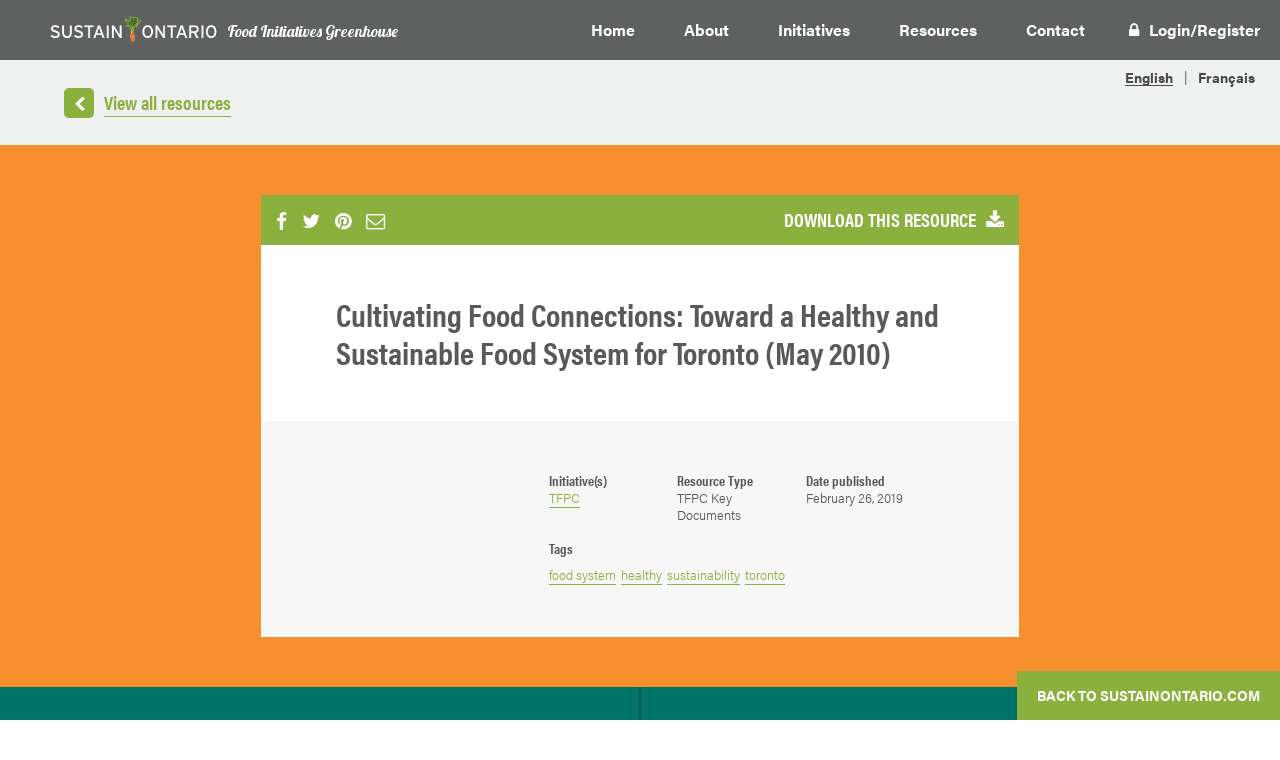

--- FILE ---
content_type: text/html; charset=UTF-8
request_url: https://sustainontario.com/greenhouse/resource/cultivating-food-connections-toward-a-healthy-and-sustainable-food-system-for-toronto-may-2010/
body_size: 8210
content:
<!DOCTYPE html>
<html lang="en" prefix="og: http://ogp.me/ns#">
<head>
	<meta charset="UTF-8">
	<meta name="viewport" content="width=device-width, initial-scale=1.0, maximum-scale=1.0">
	<link rel="author" href="humans.txt" />
		<link rel="shortcut icon" href="https://sustainontario.com/greenhouse/custom/themes/sorp/favicon.ico" />
	<title>Food Initiatives Greenhouse</title>
	<!-- FONTS -->
	<script>
  (function(d) {
    var config = {
      kitId: 'okf7jnv',
      scriptTimeout: 3000,
      async: true
    },
    h=d.documentElement,t=setTimeout(function(){h.className=h.className.replace(/\bwf-loading\b/g,"")+" wf-inactive";},config.scriptTimeout),tk=d.createElement("script"),f=false,s=d.getElementsByTagName("script")[0],a;h.className+=" wf-loading";tk.src='https://use.typekit.net/'+config.kitId+'.js';tk.async=true;tk.onload=tk.onreadystatechange=function(){a=this.readyState;if(f||a&&a!="complete"&&a!="loaded")return;f=true;clearTimeout(t);try{Typekit.load(config)}catch(e){}};s.parentNode.insertBefore(tk,s)
  })(document);
</script>
	<!-- Google Analytics -->
	<script>
	  (function(i,s,o,g,r,a,m){i['GoogleAnalyticsObject']=r;i[r]=i[r]||function(){
	  (i[r].q=i[r].q||[]).push(arguments)},i[r].l=1*new Date();a=s.createElement(o),
	  m=s.getElementsByTagName(o)[0];a.async=1;a.src=g;m.parentNode.insertBefore(a,m)
	  })(window,document,'script','https://www.google-analytics.com/analytics.js','ga');

	  ga('create', 'UA-8211595-4', 'auto');
	  ga('send', 'pageview');

	</script>
	<script>
	/**
	* Function that tracks a click on an outbound link in Google Analytics.
	* This function takes a valid URL string as an argument, and uses that URL string
	* as the event label. Setting the transport method to 'beacon' lets the hit be sent
	* using 'navigator.sendBeacon' in browser that support it.
	*/
	var trackOutboundLink = function(url) {
	   ga('send', 'event', 'outbound', 'click', url, {
	     'transport': 'beacon',
	     'hitCallback': function(){document.location = url;}
	   });
	}
	</script>
	<!-- Meta Tags -->
	<link rel='dns-prefetch' href='//maxcdn.bootstrapcdn.com' />
<link rel='dns-prefetch' href='//s.w.org' />
<link rel="alternate" type="application/rss+xml" title="Food Initiatives Greenhouse &raquo; Cultivating Food Connections: Toward a Healthy and Sustainable Food System for Toronto (May 2010) Comments Feed" href="https://sustainontario.com/greenhouse/resource/cultivating-food-connections-toward-a-healthy-and-sustainable-food-system-for-toronto-may-2010/feed/" />
<meta property="og:url" content="https://sustainontario.com/greenhouse/resource/cultivating-food-connections-toward-a-healthy-and-sustainable-food-system-for-toronto-may-2010/"/>  
<meta property="og:title" content="Cultivating Food Connections: Toward a Healthy and Sustainable Food System for Toronto (May 2010)" />  
<meta property="og:description" content="..." />   
<meta property="og:type" content="article" />
<meta property="og:image" content="https://sustainontario.com/greenhouse/custom/themes/sorp/dist/images/facebook-card.jpg" />
<meta property="og:site_name" content="Food Initiatives Greenhouse" />
<meta name="twitter:card" content="summary">
<meta name="twitter:site" content="@sustainontario" /> 
			
			<script type="text/javascript">
			window._wpemojiSettings = {"baseUrl":"https:\/\/s.w.org\/images\/core\/emoji\/12.0.0-1\/72x72\/","ext":".png","svgUrl":"https:\/\/s.w.org\/images\/core\/emoji\/12.0.0-1\/svg\/","svgExt":".svg","source":{"concatemoji":"https:\/\/sustainontario.com\/greenhouse\/wordpress\/wp-includes\/js\/wp-emoji-release.min.js"}};
			!function(e,a,t){var r,n,o,i,p=a.createElement("canvas"),s=p.getContext&&p.getContext("2d");function c(e,t){var a=String.fromCharCode;s.clearRect(0,0,p.width,p.height),s.fillText(a.apply(this,e),0,0);var r=p.toDataURL();return s.clearRect(0,0,p.width,p.height),s.fillText(a.apply(this,t),0,0),r===p.toDataURL()}function l(e){if(!s||!s.fillText)return!1;switch(s.textBaseline="top",s.font="600 32px Arial",e){case"flag":return!c([127987,65039,8205,9895,65039],[127987,65039,8203,9895,65039])&&(!c([55356,56826,55356,56819],[55356,56826,8203,55356,56819])&&!c([55356,57332,56128,56423,56128,56418,56128,56421,56128,56430,56128,56423,56128,56447],[55356,57332,8203,56128,56423,8203,56128,56418,8203,56128,56421,8203,56128,56430,8203,56128,56423,8203,56128,56447]));case"emoji":return!c([55357,56424,55356,57342,8205,55358,56605,8205,55357,56424,55356,57340],[55357,56424,55356,57342,8203,55358,56605,8203,55357,56424,55356,57340])}return!1}function d(e){var t=a.createElement("script");t.src=e,t.defer=t.type="text/javascript",a.getElementsByTagName("head")[0].appendChild(t)}for(i=Array("flag","emoji"),t.supports={everything:!0,everythingExceptFlag:!0},o=0;o<i.length;o++)t.supports[i[o]]=l(i[o]),t.supports.everything=t.supports.everything&&t.supports[i[o]],"flag"!==i[o]&&(t.supports.everythingExceptFlag=t.supports.everythingExceptFlag&&t.supports[i[o]]);t.supports.everythingExceptFlag=t.supports.everythingExceptFlag&&!t.supports.flag,t.DOMReady=!1,t.readyCallback=function(){t.DOMReady=!0},t.supports.everything||(n=function(){t.readyCallback()},a.addEventListener?(a.addEventListener("DOMContentLoaded",n,!1),e.addEventListener("load",n,!1)):(e.attachEvent("onload",n),a.attachEvent("onreadystatechange",function(){"complete"===a.readyState&&t.readyCallback()})),(r=t.source||{}).concatemoji?d(r.concatemoji):r.wpemoji&&r.twemoji&&(d(r.twemoji),d(r.wpemoji)))}(window,document,window._wpemojiSettings);
		</script>
		<style type="text/css">
img.wp-smiley,
img.emoji {
	display: inline !important;
	border: none !important;
	box-shadow: none !important;
	height: 1em !important;
	width: 1em !important;
	margin: 0 .07em !important;
	vertical-align: -0.1em !important;
	background: none !important;
	padding: 0 !important;
}
</style>
	<link rel='stylesheet' id='google-language-translator-css'  href='https://sustainontario.com/greenhouse/custom/plugins/google-language-translator/css/style.css' type='text/css' media='all' />
<link rel='stylesheet' id='wp-block-library-css'  href='https://sustainontario.com/greenhouse/wordpress/wp-includes/css/dist/block-library/style.min.css' type='text/css' media='all' />
<link rel='stylesheet' id='wp-postratings-css'  href='https://sustainontario.com/greenhouse/custom/plugins/wp-postratings/postratings-css.css' type='text/css' media='all' />
<link rel='stylesheet' id='search-filter-plugin-styles-css'  href='https://sustainontario.com/greenhouse/custom/plugins/search-filter-pro/public/assets/css/search-filter.min.css' type='text/css' media='all' />
<link rel='stylesheet' id='awesome-css'  href='https://maxcdn.bootstrapcdn.com/font-awesome/4.5.0/css/font-awesome.min.css' type='text/css' media='all' />
<link rel='stylesheet' id='style-css'  href='https://sustainontario.com/greenhouse/custom/themes/sorp/dist/css/style.css' type='text/css' media='all' />
<script type='text/javascript' src='https://sustainontario.com/greenhouse/wordpress/wp-includes/js/jquery/jquery.js'></script>
<script type='text/javascript' src='https://sustainontario.com/greenhouse/wordpress/wp-includes/js/jquery/jquery-migrate.min.js'></script>
<script type='text/javascript' src='https://sustainontario.com/greenhouse/custom/plugins/google-language-translator/js/load-flags.js'></script>
<script type='text/javascript'>
/* <![CDATA[ */
var POST_SUBMITTER = {"root":"https:\/\/sustainontario.com\/greenhouse\/wp-json\/","nonce":"5302b9bdb8","success":"Thanks for your submission!","failure":"Your submission could not be processed.","current_user_id":"0"};
/* ]]> */
</script>
<script type='text/javascript' src='https://sustainontario.com/greenhouse/custom/plugins/resource-submissions/post-submitter.js'></script>
<script type='text/javascript'>
/* <![CDATA[ */
var SF_LDATA = {"ajax_url":"https:\/\/sustainontario.com\/greenhouse\/wordpress\/wp-admin\/admin-ajax.php","home_url":"https:\/\/sustainontario.com\/greenhouse\/"};
/* ]]> */
</script>
<script type='text/javascript' src='https://sustainontario.com/greenhouse/custom/plugins/search-filter-pro/public/assets/js/search-filter-build.min.js'></script>
<link rel='https://api.w.org/' href='https://sustainontario.com/greenhouse/wp-json/' />
<link rel="EditURI" type="application/rsd+xml" title="RSD" href="https://sustainontario.com/greenhouse/wordpress/xmlrpc.php?rsd" />
<link rel="wlwmanifest" type="application/wlwmanifest+xml" href="https://sustainontario.com/greenhouse/wordpress/wp-includes/wlwmanifest.xml" /> 
<link rel='prev' title='Ag in the Classroom Resources for Educators' href='https://sustainontario.com/greenhouse/resource/ag-in-the-classroom-resources-for-educators/' />
<link rel='next' title='Cutting Out the Fat: Changing food and agricultural policies, programs, regulations, and pricing mechanisms to reduce the production, distribution and consumption of fat in our food system (1998)' href='https://sustainontario.com/greenhouse/resource/cutting-out-the-fat-changing-food-and-agricultural-policies-programs-regulations-and-pricing-mechanisms-to-reduce-the-production-distribution-and-consumption-of-fat-in-our-food-system-1998/' />
<meta name="generator" content="WordPress 5.3" />
<link rel="canonical" href="https://sustainontario.com/greenhouse/resource/cultivating-food-connections-toward-a-healthy-and-sustainable-food-system-for-toronto-may-2010/" />
<link rel='shortlink' href='https://sustainontario.com/greenhouse/?p=1654' />
<link rel="alternate" type="application/json+oembed" href="https://sustainontario.com/greenhouse/wp-json/oembed/1.0/embed?url=https%3A%2F%2Fsustainontario.com%2Fgreenhouse%2Fresource%2Fcultivating-food-connections-toward-a-healthy-and-sustainable-food-system-for-toronto-may-2010%2F" />
<link rel="alternate" type="text/xml+oembed" href="https://sustainontario.com/greenhouse/wp-json/oembed/1.0/embed?url=https%3A%2F%2Fsustainontario.com%2Fgreenhouse%2Fresource%2Fcultivating-food-connections-toward-a-healthy-and-sustainable-food-system-for-toronto-may-2010%2F&#038;format=xml" />
<style type="text/css">p.hello { font-size:12px; color:darkgray; }#google_language_translator, #flags { text-align:left; }#google_language_translator { clear:both; }#flags { width:165px; }#flags a { display:inline-block; margin-right:2px; }.goog-tooltip {display: none !important;}.goog-tooltip:hover {display: none !important;}.goog-text-highlight {background-color: transparent !important; border: none !important; box-shadow: none !important;}#google_language_translator a {display: none !important; }.goog-te-gadget {color:transparent !important;}.goog-te-gadget { font-size:0px !important; }.goog-branding { display:none; }#google_language_translator { display:none; }.goog-te-banner-frame{visibility:hidden !important;}body { top:0px !important;}</style> 
	
</head>
<body>

	<nav id="nav-mobile">
		<div class="menu-main-header-container"><ul id="menu-main-header" class="menu"><li id="menu-item-243" class="menu-item menu-item-type-post_type menu-item-object-page menu-item-home menu-item-243"><a href="https://sustainontario.com/greenhouse/">Home</a></li>
<li id="menu-item-80" class="menu-item menu-item-type-post_type menu-item-object-page menu-item-80"><a href="https://sustainontario.com/greenhouse/about/">About</a></li>
<li id="menu-item-1126" class="menu-item menu-item-type-post_type menu-item-object-page menu-item-1126"><a href="https://sustainontario.com/greenhouse/initiatives-list/">Initiatives</a></li>
<li id="menu-item-1125" class="menu-item menu-item-type-post_type menu-item-object-page menu-item-1125"><a href="https://sustainontario.com/greenhouse/resource-database/">Resources</a></li>
<li id="menu-item-214" class="menu-item menu-item-type-custom menu-item-object-custom menu-item-214"><a href="#bottom">Contact</a></li>
</ul></div>	
				    <a class="pt-trigger" href="#pt-login"><i class="fa fa-lock" aria-hidden="true"></i><span class="underline">Login</span>/</a><a class="pt-trigger" href="#pt-register"><span class="underline">Register</span></a>
		
		<div class="translation-mobile">
			<div id="flags" class="size24"><ul id="sortable" class="ui-sortable" style="float:left"><li id='English'><a title='English' class='notranslate flag en English'></a></li><li id='French'><a title='French' class='notranslate flag fr French'></a></li></ul></div><div id="google_language_translator"></div>		</div>

	</nav>

	<div id="menu-toggle">
		<i class="fa fa-bars"></i>
	</div>

	<form id="login" action="login" method="post">
		<a class="close" id="login-close" href="" alt="Click to close login box"><i class="fa fa-times-circle" aria-hidden="true"></i></a>
	    <h1>Site Login</h1>
	    <p class="status"></p>
	    <div>
	    	<label for="login-username">Username/Email</label>
	    	<input id="login-username" type="text" name="usernameemail">
	    </div>
	    <div>
	    	<label for="login-password">Password</label>
	    	<input id="login-password" type="password" name="password">
	    </div>
	    <a class="lost" href="">Lost your password?</a>
	    <div>
	    	<input class="submit_button" type="submit" value="Login" name="submit">
	    </div>
	    
	    <input type="hidden" id="security" name="security" value="ca9364e91f" /><input type="hidden" name="_wp_http_referer" value="/greenhouse/resource/cultivating-food-connections-toward-a-healthy-and-sustainable-food-system-for-toronto-may-2010/" />	</form>
		<main class="page-">
		<div class="menu-bar">
			<div class="translation translation--light-bg">
				<div id="flags" class="size24"><ul id="sortable" class="ui-sortable" style="float:left"><li id='English'><a title='English' class='notranslate flag en English'></a></li><li id='French'><a title='French' class='notranslate flag fr French'></a></li></ul></div><div id="google_language_translator"></div>			</div>
			<a href="https://sustainontario.com" class="back-to-so">Back to sustainontario.com</a>
			<div class="outer-container--absolute notranslate">
				<div class="logo-holder">
				<a href="https://sustainontario.com/greenhouse"><img class="the-logo" src="https://sustainontario.com/greenhouse/custom/themes/sorp/dist/images/SustainON_Logo_smallcarrot.png" alt="Food Initiatives Greenhouse">
				<p class="logo-text">Food Initiatives Greenhouse</p>
				</a>
				</div>
				<nav class="top-nav">
					<div class="menu-main-header-container"><ul id="menu-main-header-1" class="menu"><li class="menu-item menu-item-type-post_type menu-item-object-page menu-item-home menu-item-243"><a href="https://sustainontario.com/greenhouse/">Home</a></li>
<li class="menu-item menu-item-type-post_type menu-item-object-page menu-item-80"><a href="https://sustainontario.com/greenhouse/about/">About</a></li>
<li class="menu-item menu-item-type-post_type menu-item-object-page menu-item-1126"><a href="https://sustainontario.com/greenhouse/initiatives-list/">Initiatives</a></li>
<li class="menu-item menu-item-type-post_type menu-item-object-page menu-item-1125"><a href="https://sustainontario.com/greenhouse/resource-database/">Resources</a></li>
<li class="menu-item menu-item-type-custom menu-item-object-custom menu-item-214"><a href="#bottom">Contact</a></li>
</ul></div>									        <a class="pt-trigger" href="#pt-login"><i class="fa fa-lock" aria-hidden="true"></i><span class="underline">Login</span>/</a><a class="pt-trigger" href="#pt-register"><span class="underline">Register</span></a>
				    
				</nav>
			</div>
		</div>

	
<div class="single-resource__back">
	<div class="outer-container">
		<div class="single-resource__back-btn">
			<div><i class="fa fa-chevron-left" aria-hidden="true"></i></div><p><a href="https://sustainontario.com/greenhouse/resource-database">View all resources</a></p>
		</div>
	</div>
</div>

<div class="single-resource__bg">
	<div class="outer-container single__resource">
		<div class="inner-container">
		<div class="single-resource__action-bar">
			<div class="action-bar__share">
				
	
		
		
		<ul class="social-share">
    	<li><a id="facebook" onclick="ga('send', 'social', 'Facebook', 'share', 'https://www.facebook.com/sharer.php?s=100&amp;p[title]=Cultivating Food Connections: Toward a Healthy and Sustainable Food System for Toronto (May 2010)&amp;p[summary]=Cultivating Food Connections: Toward a Healthy and Sustainable Food System for Toronto (May 2010)&amp;p[url]=https%3A%2F%2Fsustainontario.com%2Fgreenhouse%2Fresource%2Fcultivating-food-connections-toward-a-healthy-and-sustainable-food-system-for-toronto-may-2010%2F&amp;p[images][0]=https://sustainontario.com/greenhouse/custom/themes/sorp/src/images/facebook-card.jpg');" href="https://www.facebook.com/sharer.php?s=100&amp;p[title]=Cultivating Food Connections: Toward a Healthy and Sustainable Food System for Toronto (May 2010)&amp;p[summary]=Cultivating Food Connections: Toward a Healthy and Sustainable Food System for Toronto (May 2010)&amp;p[url]=https%3A%2F%2Fsustainontario.com%2Fgreenhouse%2Fresource%2Fcultivating-food-connections-toward-a-healthy-and-sustainable-food-system-for-toronto-may-2010%2F&amp;p[images][0]=https://sustainontario.com/greenhouse/custom/themes/sorp/src/images/facebook-card.jpg" rel="nofollow" target="_blank"><i class="fa fa-facebook"></i></a></li>
    	<li><a id="twitter" onclick="ga('send', 'social', 'Twitter', 'share', 'http://twitter.com/home?status=Cultivating Food Connections: Toward a Healthy and Sustainable Food System for Toronto (May 2010)+https%3A%2F%2Fsustainontario.com%2Fgreenhouse%2Fresource%2Fcultivating-food-connections-toward-a-healthy-and-sustainable-food-system-for-toronto-may-2010%2F+@sustainontario');" href="http://twitter.com/home?status=Cultivating Food Connections: Toward a Healthy and Sustainable Food System for Toronto (May 2010)+https%3A%2F%2Fsustainontario.com%2Fgreenhouse%2Fresource%2Fcultivating-food-connections-toward-a-healthy-and-sustainable-food-system-for-toronto-may-2010%2F+@sustainontario" rel="nofollow" target="_blank"><i class="fa fa-twitter"></i></a></li>
    	<li><a id="pinterest" onclick="ga('send', 'social', 'Pinterest', 'share', 'http://pinterest.com/pin/create/bookmarklet/?media=https://sustainontario.com/greenhouse/custom/themes/sorp/src/images/facebook-card.jpg&amp;url=https%3A%2F%2Fsustainontario.com%2Fgreenhouse%2Fresource%2Fcultivating-food-connections-toward-a-healthy-and-sustainable-food-system-for-toronto-may-2010%2F&amp;is_video=false&amp;description=Cultivating Food Connections: Toward a Healthy and Sustainable Food System for Toronto (May 2010)–Cultivating Food Connections: Toward a Healthy and Sustainable Food System for Toronto (May 2010)');" href="http://pinterest.com/pin/create/bookmarklet/?media=https://sustainontario.com/greenhouse/custom/themes/sorp/src/images/facebook-card.jpg&amp;url=https%3A%2F%2Fsustainontario.com%2Fgreenhouse%2Fresource%2Fcultivating-food-connections-toward-a-healthy-and-sustainable-food-system-for-toronto-may-2010%2F&amp;is_video=false&amp;description=Cultivating Food Connections: Toward a Healthy and Sustainable Food System for Toronto (May 2010)–Cultivating Food Connections: Toward a Healthy and Sustainable Food System for Toronto (May 2010)" rel="nofollow" target="_blank"><i class="fa fa-pinterest"></i></a></li>
    	<li><a id="email-share" onclick="ga('send', 'social', 'Email', 'share', 'mailto:?subject=Cultivating Food Connections: Toward a Healthy and Sustainable Food System for Toronto (May 2010)&amp;body=Cultivating Food Connections: Toward a Healthy and Sustainable Food System for Toronto (May 2010) – https%3A%2F%2Fsustainontario.com%2Fgreenhouse%2Fresource%2Fcultivating-food-connections-toward-a-healthy-and-sustainable-food-system-for-toronto-may-2010%2F');" href="mailto:?subject=Cultivating Food Connections: Toward a Healthy and Sustainable Food System for Toronto (May 2010)&amp;body=Cultivating Food Connections: Toward a Healthy and Sustainable Food System for Toronto (May 2010) – https%3A%2F%2Fsustainontario.com%2Fgreenhouse%2Fresource%2Fcultivating-food-connections-toward-a-healthy-and-sustainable-food-system-for-toronto-may-2010%2F" rel="nofollow"><i class="fa fa-envelope-o" aria-hidden="true"></i></a></li>
    </ul>
			</div>
			<div class="action-bar__download">
									<a onclick="ga('send', 'event', 'Media', 'download', 'Cultivating Food Connections: Toward a Healthy and Sustainable Food System for Toronto (May 2010)');" href="https://sustainontario.com/greenhouse/custom/uploads/2019/02/Cultivating-Food-Connections-Toronto-Food-Strategy-May-2010.pdf" target="_blank">Download this resource<i class="fa fa-download" aria-hidden="true"></i></a>
							</div>
		</div>
		<div class="single-resource__content">			
			<h2>Cultivating Food Connections: Toward a Healthy and Sustainable Food System for Toronto (May 2010)</h2>
			
			<div class="single__excerpt">
							</div>
			
			<div class="single__body">
				
				
			</div>	
			
			</div>

			<div class="single__meta">

				<div class="single__meta__left">

					
									</div>

				<div class="single__meta__right">
					<div class="single__meta__r-top">

													<div>
								<h6>Initiative(s)</h6>
							<p class="meta--small"><a href="https://sustainontario.com/greenhouse/initiative/tfpc">TFPC</a></p>							</div>
						
													<div><h6>Resource Type</h6><p class="meta--small">TFPC Key Documents</p></div>												
												
												
						
												
						
						<div>
							<h6>Date published</h6>
							<p class="meta--small">
															February 26, 2019														</p>	
						</div>

					</div>

					<div class="single__meta__r-bottom">
						<div class="single__tags">
							<h6>Tags</h6> 
														 	<a href="https://sustainontario.com/greenhouse/resource-database?_sft_post_tag=food-system">food system</a>
														 	<a href="https://sustainontario.com/greenhouse/resource-database?_sft_post_tag=healthy">healthy</a>
														 	<a href="https://sustainontario.com/greenhouse/resource-database?_sft_post_tag=sustainability">sustainability</a>
														 	<a href="https://sustainontario.com/greenhouse/resource-database?_sft_post_tag=toronto">toronto</a>
													</div>
					</div>

				</div>				

			</div>
		</div>
		
	</div>
</div>
	<footer id="bottom" class="main-footer">
			<div class="columns-2-1--center">
				<div class="columns-2-1--single paragraph--bottom-margin">
				    <div class="footer--inner-wrap">
				    	<h4>Join Sustain Ontario</h4>
				    	<div>			<div class="textwidget"><p>Membership and supportive relationships are essential for us to facilitate innovation and change.</p>
</div>
		</div>				    	<a href="http://sustainontario.com/members/new-member-sign-up" onclick="ga('send', 'event', 'outbound', 'click', 'http://sustainontario.com/members/new-member-sign-up');" target="_blank" class="btn btn--white">Learn more</a>
				    </div>
				</div>
				<div class="columns-2-1--single">
				   <div class="footer--inner-wrap"> <h4>Good Food Bites Newsletter</h4>
				   	<div>			<div class="textwidget"><p>Get the weekly highlights of our blog! You'll find updates on food and farming news, policy, and events.</p>
</div>
		</div>				   	<!-- All this has to be changed if the form ID changes -->
				   	<div id="cm-simple_form-2" class="cm-simple-form" >
				   	<form id="cm-form-2-0">
				   		<span class="cm-form-error"></span>
				   		<div class="input-wrap">
				   				<label for="cm-form-2-email" class="cm-label">Email</label>
				   				<input type="email" name="email" required="required" class="cm-email " placeholder="your email">
				   				<button type="button" id="cm-form-2-0-submit" class="cm-submit">Sign Up</button>
				   		</div>
				   		<input type="hidden" name="form_id" value="2">
				   		<input type="hidden" name="element_id" value="0">
				   		<input type="hidden" name="abtest_id" value="0">
				   		<input type="hidden" name="action" value="cm_form_submission">
				   	</form>
				   	</div>	</div>
				</div>
				<div class="columns-2-1--single">
					<div class="footer--inner-wrap" id="flash-click">
						<h4>Get in touch</h4>
						<p>154 Pearl Street, Suite 200, 2nd Floor<br/>
						Toronto, ON M5H 1L3
						<br/><a href="mailto:info@sustainontario.com">info@sustainontario.com</a> | <a href="tel:+14164613444">416-461-3444</a></p>
					</div>
				</div>
				<div class="columns-2-1--single">
					<div class="footer--inner-wrap">
						<h4>Join our community</h4>
						<div>			<div class="textwidget"><p>Get the weekly highlights of our blog! You'll find updates on food and farming news, policy, and events.</p>
</div>
		</div>						<div class="social-links">
							<a href="http://www.twitter.com/sustainontario" target="_blank" onclick="ga('send', 'event', 'outbound', 'click', 'http://www.twitter.com/sustainontario');"><i class="fa fa-twitter" aria-hidden="true"></i></a>
							<a href="https://www.facebook.com/SustainOnt/" target="_blank" onclick="ga('send', 'event', 'outbound', 'click', 'https://www.facebook.com/SustainOnt/');"><i class="fa fa-facebook" aria-hidden="true"></i></a>
						</div>
					</div>
				</div>
			</div>
	</footer>
	<footer class="grass">
		<div class="outer-container--footer">
			<div class="footer-creds">
				<p>Copyright 2016. Terms & Conditions.</p>
				<p class="love-hypenotic">Made with ♥ by <a href="http://hypenotic.com" target="_blank" onclick="ga('send', 'event', 'outbound', 'click', 'http://hypenotic.com');">Hypenotic</a></p>
			</div>
		</div>
	</footer>
	</main>
	    <script>jQuery(document).ready(function($) { $('#flags a, a.single-language, .tool-items a').each(function() { $(this).attr('data-lang', $(this).attr('title')); }); $("a.flag").on("click",function(){function l(){doGoogleLanguageTranslator(default_lang+"|"+default_lang); }function n(){doGoogleLanguageTranslator(default_lang+"|"+lang_prefix); } lang_text=$(this).attr('data-lang'),default_lang="en",lang_prefix=$(this).attr("class").split(" ")[2],$(".tool-container").hide(),lang_prefix==default_lang?l():n()}),0==$("body > #google_language_translator").length&&$("#glt-footer").html("<div id='google_language_translator'></div>")});</script>

    <div id='glt-footer'></div><script type='text/javascript'>function GoogleLanguageTranslatorInit() { new google.translate.TranslateElement({pageLanguage: 'en', autoDisplay: false}, 'google_language_translator');}</script><script type='text/javascript' src='//translate.google.com/translate_a/element.js?cb=GoogleLanguageTranslatorInit'></script>		<div class="modal fade pt-user-modal" id="pt-user-modal" tabindex="-1" role="dialog" aria-hidden="true">
			<div class="modal-dialog" data-active-tab="">
				<div class="modal-content">
					<div class="modal-body">
						<button type="button" class="close" data-dismiss="modal" aria-label="Close"><span aria-hidden="true">&times;</span></button>
						
								<!-- Register form -->
								<div class="pt-register">
							 
									<h3>Join Food Initiatives Greenhouse</h3>

									<form id="pt_registration_form" action="https://sustainontario.com/greenhouse/" method="POST">

										<div class="form-field">
											<label>First Name</label>
											<input class="form-control input-lg required" name="pt_user_first" type="text"/>
										</div>
										<div class="form-field">
											<label>Last Name</label>
											<input class="form-control input-lg required" name="pt_user_last" type="text"/>
										</div>
										<div class="form-field">
											<label for="pt_user_email">Email</label>
											<input class="form-control input-lg required" name="pt_user_email" id="pt_user_email" type="email"/>
										</div>

										<div class="form-field">
											<input type="hidden" name="action" value="pt_register_member"/>
											<button class="btn modal-login-btn" data-loading-text="Loading..." type="submit">Sign up</button>
										</div>
										<input type="hidden" id="register-security" name="register-security" value="ca9364e91f" /><input type="hidden" name="_wp_http_referer" value="/greenhouse/resource/cultivating-food-connections-toward-a-healthy-and-sustainable-food-system-for-toronto-may-2010/" />									</form>
									<div class="pt-errors"></div>
								</div>

								<!-- Login form -->
								<div class="pt-login">
							 
									<h3>Login to Food Initiatives Greenhouse</h3>

									<span><em><strong>Are you a Sustain Ontario Member? <a href="/greenhouse/member-login">Click here to login.</a></strong></em></span>
							 
									<form id="pt_login_form" action="https://sustainontario.com/greenhouse/" method="post">

										<div class="form-field">
											<label>Email</label>
											<input class="form-control input-lg required" name="pt_user_login" type="text"/>
										</div>
										<div class="form-field">
											<label for="pt_user_pass">Password</label>
											<input class="form-control input-lg required" name="pt_user_pass" id="pt_user_pass" type="password"/>
										</div>
										<div class="form-field">
											<input type="hidden" name="action" value="pt_login_member"/>
											<button class="btn modal-login-btn" data-loading-text="Loading..." type="submit">Login</button> <a class="alignright" href="#pt-reset-password">Lost Password?</a>
										</div>
										<input type="hidden" id="login-security" name="login-security" value="ca9364e91f" /><input type="hidden" name="_wp_http_referer" value="/greenhouse/resource/cultivating-food-connections-toward-a-healthy-and-sustainable-food-system-for-toronto-may-2010/" />									</form>
									<div class="pt-errors"></div>
								</div>

								<!-- Lost Password form -->
								<div class="pt-reset-password">
							 
									<h3>Reset Password</h3>
                                    <p>Enter e-mail you used to register. A password reset link will be sent to you by email.</p>
							 
									<form id="pt_reset_password_form" action="https://sustainontario.com/greenhouse/" method="post">
										<div class="form-field">
											<label for="pt_user_or_email">E-mail</label>
											<input class="form-control input-lg required" name="pt_user_or_email" id="pt_user_or_email" type="text"/>
										</div>
										<div class="form-field">
											<input type="hidden" name="action" value="pt_reset_password"/>
											<button class="btn modal-login-btn" data-loading-text="Loading..." type="submit">Get new password</button>
										</div>
										<input type="hidden" id="password-security" name="password-security" value="ca9364e91f" /><input type="hidden" name="_wp_http_referer" value="/greenhouse/resource/cultivating-food-connections-toward-a-healthy-and-sustainable-food-system-for-toronto-may-2010/" />									</form>
									<div class="pt-errors"></div>
								</div>

								<div class="pt-loading">
									<p><i class="fa fa-refresh fa-spin"></i><br>Loading...</p>
								</div>					</div>
					<div class="modal-footer">
						<span class="pt-register-footer">Don't have an account? <a href="#pt-register">Register</a></span>
						<span class="pt-login-footer">Already have an account? <a href="#pt-login">Login</a></span>
					</div>				
				</div>
			</div>
		</div>
<script type='text/javascript'>
/* <![CDATA[ */
var ratingsL10n = {"plugin_url":"https:\/\/sustainontario.com\/greenhouse\/custom\/plugins\/wp-postratings","ajax_url":"https:\/\/sustainontario.com\/greenhouse\/wordpress\/wp-admin\/admin-ajax.php","text_wait":"Please rate only 1 post at a time.","image":"stars","image_ext":"gif","max":"5","show_loading":"1","show_fading":"1","custom":"0"};
var ratings_mouseover_image=new Image();ratings_mouseover_image.src=ratingsL10n.plugin_url+"/images/"+ratingsL10n.image+"/rating_over."+ratingsL10n.image_ext;;
/* ]]> */
</script>
<script type='text/javascript' src='https://sustainontario.com/greenhouse/custom/plugins/wp-postratings/postratings-js.js'></script>
<script type='text/javascript' src='https://sustainontario.com/greenhouse/wordpress/wp-includes/js/jquery/ui/core.min.js'></script>
<script type='text/javascript' src='https://sustainontario.com/greenhouse/wordpress/wp-includes/js/jquery/ui/datepicker.min.js'></script>
<script type='text/javascript'>
jQuery(document).ready(function(jQuery){jQuery.datepicker.setDefaults({"closeText":"Close","currentText":"Today","monthNames":["January","February","March","April","May","June","July","August","September","October","November","December"],"monthNamesShort":["Jan","Feb","Mar","Apr","May","Jun","Jul","Aug","Sep","Oct","Nov","Dec"],"nextText":"Next","prevText":"Previous","dayNames":["Sunday","Monday","Tuesday","Wednesday","Thursday","Friday","Saturday"],"dayNamesShort":["Sun","Mon","Tue","Wed","Thu","Fri","Sat"],"dayNamesMin":["S","M","T","W","T","F","S"],"dateFormat":"MM d, yy","firstDay":1,"isRTL":false});});
</script>
<script type='text/javascript' src='https://sustainontario.com/greenhouse/wordpress/wp-includes/js/jquery/ui/effect.min.js'></script>
<script type='text/javascript' src='https://sustainontario.com/greenhouse/wordpress/wp-includes/js/jquery/ui/effect-bounce.min.js'></script>
<script type='text/javascript' src='https://sustainontario.com/greenhouse/wordpress/wp-includes/js/jquery/ui/widget.min.js'></script>
<script type='text/javascript' src='https://sustainontario.com/greenhouse/custom/themes/sorp/dist/js/jquery.interpolate.min.js'></script>
<script type='text/javascript' src='https://sustainontario.com/greenhouse/custom/themes/sorp/dist/js/jquery.touchSwipe.min.js'></script>
<script type='text/javascript' src='https://sustainontario.com/greenhouse/custom/themes/sorp/dist/js/reflection.js'></script>
<script type='text/javascript' src='https://sustainontario.com/greenhouse/custom/themes/sorp/dist/js/jquery.coverflow.js'></script>
<script type='text/javascript' src='https://sustainontario.com/greenhouse/custom/themes/sorp/dist/js/app.min.js'></script>
<script type='text/javascript' src='https://sustainontario.com/greenhouse/custom/themes/sorp/dist/js/bootstrap.min.js'></script>
<script type='text/javascript'>
/* <![CDATA[ */
var ptajax = {"ajaxurl":"https:\/\/sustainontario.com\/greenhouse\/wordpress\/wp-admin\/admin-ajax.php "};
/* ]]> */
</script>
<script type='text/javascript' src='https://sustainontario.com/greenhouse/custom/themes/sorp/dist/js/user-login.js'></script>
<script type='text/javascript' src='https://sustainontario.com/greenhouse/wordpress/wp-includes/js/wp-embed.min.js'></script>

	<script src="http://cdnjs.cloudflare.com/ajax/libs/jquery-easing/1.3/jquery.easing.min.js"></script>
</body>
</html>

--- FILE ---
content_type: text/css
request_url: https://sustainontario.com/greenhouse/custom/themes/sorp/dist/css/style.css
body_size: 16942
content:
@charset "UTF-8";img,legend{border:0}legend,td,th{padding:0}.columns-2-1--spacebtw,.columns-cards{-webkit-box-lines:multiple;-moz-box-lines:multiple}.dropdown-content a,.resource__single a,a,button.shortcode-btn{text-decoration:none}html{font-family:sans-serif;-ms-text-size-adjust:100%;-webkit-text-size-adjust:100%;box-sizing:border-box}article,aside,details,figcaption,figure,footer,header,hgroup,main,menu,nav,section,summary{display:block}audio,canvas,progress,video{display:inline-block;vertical-align:baseline}audio:not([controls]){display:none;height:0}[hidden],template{display:none}a{background-color:transparent;color:#8cb03e;border-bottom:1px solid #8cb03e}a:active,a:hover{outline:0}abbr[title]{border-bottom:1px dotted}b,optgroup,strong{font-weight:700}dfn{font-style:italic}mark{background:#ff0;color:#000}small{font-size:80%}sub,sup{font-size:75%;line-height:0;position:relative;vertical-align:baseline}sup{top:-.5em}sub{bottom:-.25em}svg:not(:root){overflow:hidden}figure{margin:1em 40px}hr{box-sizing:content-box;height:0}pre,textarea{overflow:auto}code,kbd,pre,samp{font-family:monospace,monospace;font-size:1em}button,input,optgroup,select,textarea{color:inherit;font:inherit;margin:0}body,p{line-height:1.333rem}button{overflow:visible}button,select{text-transform:none}#nav-mobile ul li a,#progressbar li,.home-projects h2,.stats-container p,.uppercase,button.shortcode-btn{text-transform:uppercase}button,html input[type=button],input[type=reset],input[type=submit]{-webkit-appearance:button;cursor:pointer}button[disabled],html input[disabled]{cursor:default}button::-moz-focus-inner,input::-moz-focus-inner{border:0;padding:0}input{line-height:normal}input[type=checkbox],input[type=radio]{box-sizing:border-box;padding:0}input[type=number]::-webkit-inner-spin-button,input[type=number]::-webkit-outer-spin-button{height:auto}input[type=search]{-webkit-appearance:textfield;box-sizing:content-box}input[type=search]::-webkit-search-cancel-button,input[type=search]::-webkit-search-decoration{-webkit-appearance:none}fieldset{border:1px solid silver;margin:0 2px;padding:.35em .625em .75em}table{border-collapse:collapse;border-spacing:0}*,::after,::before{box-sizing:inherit}#msform fieldset,*,::before,:after{box-sizing:border-box}body{margin:0;font-family:acumin-pro,sans-serif;font-weight:300;color:rgba(0,0,0,.65);font-size:1rem}@media screen and (min-width:30em){body{font-size:1.2rem;line-height:1.8662rem}}h1,h2,h3,h4,h5,h6{font-family:acumin-pro-condensed,sans-serif;margin:0}h1{font-size:2.3099557rem;line-height:3.0791709481rem}@media screen and (min-width:30em){h1{font-size:3.0791709481rem;line-height:4.1045348738rem}}h2{font-size:1.7329rem;line-height:2.3099557rem}@media screen and (min-width:30em){h2{font-size:2.3099557rem;line-height:3.0791709481rem}}h3,h4,h5,h6{font-size:1.3rem;line-height:1.7329rem}@media screen and (min-width:30em){h3{font-size:1.7329rem;line-height:2.3099557rem}h6{font-size:.9rem;line-height:1.1997rem}}a:hover{color:#a4c55c;border-bottom:1px solid #a4c55c}p{font-size:1rem}@media screen and (min-width:30em){p{font-size:1.2rem;line-height:1.7329rem}}.color-red{color:red}.btn--green,.btn--green:hover,.logo-text{color:#fff}.hover-no-underline:hover,.no-underline{border-bottom:none;text-decoration:none}.text--center{text-align:center}.text--left{text-align:left}.text--right{text-align:right}.meta--small{font-size:.8rem;line-height:1.0664rem;margin:0}span.beta{font-family:acumin-pro,sans-serif;font-size:.8rem;line-height:.8rem}.logo-text{font-family:lobster;font-size:1rem;line-height:1rem;margin:0;position:relative}@media screen and (min-width:50em){.force-wrap{display:block}}button.shortcode-btn{color:#fff;font-weight:700;font-family:superclarendon,Georgia,serif;letter-spacing:1px}.btn{font-size:1rem;font-weight:600}.btn--green-ghost{color:#8cb03e}.btn--green-ghost:hover,.btn--white{color:#fff}.btn--white:hover,.btn--white:hover i{color:#8cb03e}.fa.fa-plus,.fa.fa-search{font-size:1.3rem}#searchform input[type=submit]{color:#fff;font-weight:600}.cm-simple-form .input-wrap{font-size:1rem}.cm-simple-form .input-wrap input[type=email]::-moz-placeholder{font-family:lobster;text-align:center;opacity:.5;color:#fff}.cm-simple-form .input-wrap input[type=email]:-ms-input-placeholder{font-family:lobster;text-align:center;opacity:.5;color:#fff}.cm-simple-form .input-wrap input[type=email]::placeholder{font-family:lobster;text-align:center;opacity:.5;color:#fff}#msform fieldset label,#upload-file,.image-notice,.submit-form-error-box p{font-family:acumin-pro-condensed,sans-serif}.cm-simple-form .input-wrap button{color:#007468;font-weight:600}.cm-simple-form .input-wrap button:hover{color:#EDEDDB}#msform{text-align:center}#msform fieldset{color:#000;text-align:left}#msform fieldset label{color:#000}#msform fieldset h2{font-size:2.368593037rem;line-height:2.368593037rem;margin:0}#msform fieldset h3{color:#000}#msform .action-button,#msform input[type=submit]{font-weight:700;color:#fff}#progressbar li{color:#000;font-size:9px}#progressbar li:before{font-size:10px;color:#333}#exit-form i{color:#E9E9D3;font-size:2.3099557rem;line-height:2.3099557rem}#upload-file{color:#fff;font-weight:700}.file-upload{font-size:14px;color:#fff;text-align:center;line-height:150px}.alert{font-size:1.25em;text-align:center;color:#fff}.please-login-sub-form{text-align:center;color:#000}.inputfile+label{font-size:1.25rem;font-weight:700;text-overflow:ellipsis}.submit-form-error-box h4{color:#000}.submit-form-error-box p{color:#000;margin:5px 0;font-size:.9rem;line-height:.9rem}.default-banner--about h1{color:#fff;font-family:superclarendon,Georgia,serif;font-size:1.776889rem;line-height:2.368593037rem;margin:20px 0 15px}@media screen and (min-width:30em){.default-banner--about h1{font-size:3.6713192074rem;line-height:4.8938685034rem}.home-actions{padding:100px 0}}@media screen and (max-height:30em){.default-banner--about h1{font-size:1.776889rem;line-height:2.368593037rem}}.default-banner--about h2{color:#fff;font-weight:300;text-shadow:rgba(0,0,0,.3) .1em .1em .2em}.intro-blurb--about h3{margin-bottom:20px}.required-content{color:red}.home-actions{background:#fff}.home-actions h2{text-align:center;font-size:2.3099557rem;line-height:2.3099557rem}.home-actions .columns-3-1__single{padding:30px 0 0}.home-actions .columns-3-1__single h3{font-family:acumin-pro,sans-serif;font-size:1.4rem;line-height:1.7329rem;margin-bottom:10px}@media screen and (min-width:30em){.home-actions .columns-3-1__single{padding:50px 0}.home-actions .columns-3-1__single h3{margin-bottom:30px}}.home-actions .columns-3-1__single p{font-size:1.2rem;line-height:1.7329rem}.action-panel-search i{color:#8cb03e}.action-panel-search form.searchandfilter{display:inline-block}.action-panel-search form.searchandfilter ul,.action-panel-search form.searchandfilter ul li{padding:0;display:inline-block}.action-panel-search form.searchandfilter .sf-field-submit{position:relative;margin:0}.action-panel-search form.searchandfilter .sf-field-submit:after{position:absolute;top:5px;right:11px;font-family:FontAwesome;content:"\f002";color:#fff;font-size:1rem}.action-panel-search form.searchandfilter input[type=text]{border:0;border-bottom:3px dashed #8cb03e;font-size:1rem;line-height:1.333rem}.action-panel-search form.searchandfilter input[type=submit]{margin:0;width:20%;background-color:#8cb03e;padding:8px 18px}.action-panel-search form.searchandfilter input[type=submit]:hover{background-color:#a4c55c}.big-signup{background:#fff;padding:0;text-align:center}@media screen and (min-width:30em){.big-signup{padding:0 0 80px}}.big-signup #cm-simple_form-1{display:inline-block;margin:0 auto;padding:30px}.big-signup #cm-simple_form-1 .input-wrap{width:100%}.big-signup #cm-simple_form-1 .input-wrap input[type=email]{height:100%;width:63%!important;padding:0 20px 10px;font-size:1.3rem}@media screen and (min-width:30em){.big-signup #cm-simple_form-1 .input-wrap input[type=email]{font-size:1.7329rem;width:70%!important}}.big-signup #cm-simple_form-1 .input-wrap input[type=email].cm-email::-moz-placeholder{font-family:lobster;text-align:center;opacity:.5;color:#007468}.big-signup #cm-simple_form-1 .input-wrap input[type=email].cm-email:-ms-input-placeholder{font-family:lobster;text-align:center;opacity:.5;color:#007468}.big-signup #cm-simple_form-1 .input-wrap input[type=email].cm-email::placeholder{font-family:lobster;text-align:center;opacity:.5;color:#007468}.big-signup #cm-simple_form-1 .input-wrap [placeholder]:focus::-webkit-input-placeholder{transition:opacity .1s .1s ease;opacity:0}.big-signup #cm-simple_form-1 .cm-submit{width:35%;padding:10px;margin-right:-8px;font-size:1.1rem}@media screen and (min-width:30em){.big-signup #cm-simple_form-1 .cm-submit{font-size:1.4663rem;width:20%;padding:18px}}.big-signup .cm-submit{margin-top:30px}.columns-cards{width:100%;height:100%;position:relative;padding:0 30px;margin:20px 0 50px;display:-webkit-box;display:-moz-box;display:box;display:-moz-flex;display:-ms-flexbox;display:flex;box-align:start;-moz-align-items:flex-start;-ms-align-items:flex-start;-o-align-items:flex-start;align-items:flex-start;-ms-flex-align:start;box-pack:center;-moz-justify-content:center;-ms-justify-content:center;-o-justify-content:center;justify-content:center;-ms-flex-pack:center;box-lines:multiple;-ms-flex-wrap:wrap;flex-wrap:wrap}@media screen and (min-width:30em){.columns-cards{display:-webkit-box;display:-moz-box;display:box;display:-moz-flex;display:-ms-flexbox;display:flex;box-align:center;-moz-align-items:center;-ms-align-items:center;-o-align-items:center;align-items:center;-ms-flex-align:center;box-pack:center;-moz-justify-content:center;-ms-justify-content:center;-o-justify-content:center;justify-content:center;-ms-flex-pack:center;margin:10px 0 50px}}.columns-cards .columns-cards--single{transition:all .2s ease;box-flex:0;-moz-flex:0 0 100%;-ms-flex:0 0 100%;flex:0 0 100%;margin-bottom:30px}@media screen and (min-width:30em){.columns-cards .columns-cards--single{min-height:300px;margin:20px;box-flex:0;-moz-flex:0 0 275px;-ms-flex:0 0 275px;flex:0 0 275px}}.columns-cards .columns-cards--single a,.columns-cards .columns-cards--single a:hover{color:#000}.columns-cards .columns-cards--single h4{font-family:superclarendon,Georgia,serif;font-size:1.2rem;line-height:1.333rem;text-align:center;font-weight:500;color:#fff;margin-top:30px}@media screen and (min-width:30em){.columns-cards .columns-cards--single h4{margin-bottom:20px;font-size:1.3rem;line-height:1.7329rem}}@media screen and (min-width:50em){.columns-cards .columns-cards--single{min-height:325px;box-flex:0;-moz-flex:0 0 300px;-ms-flex:0 0 300px;flex:0 0 300px}.columns-cards .columns-cards--single h4{margin-bottom:20px;font-size:1.5rem;line-height:1.9995rem}}.columns-cards .columns-cards--single .card__front{z-index:9;background-size:cover;background-position:center center;background-color:#F68F2D;text-align:center;border-radius:20px;display:-webkit-box;display:-moz-box;display:box;display:-moz-flex;display:-ms-flexbox;display:flex;box-align:center;-moz-align-items:center;-ms-align-items:center;-o-align-items:center;align-items:center;-ms-flex-align:center;box-pack:justify;-moz-justify-content:space-between;-ms-justify-content:space-between;-o-justify-content:space-between;justify-content:space-between;-ms-flex-pack:justify;box-orient:vertical;box-direction:normal;-moz-flex-direction:column;flex-direction:column;-ms-flex-direction:column}.columns-cards .columns-cards--single .card__front img{margin-top:20px;display:block;width:120px;height:120px;border-radius:50%;border:4px solid #fff}.columns-cards .columns-cards--single .card__back__description{font-size:1rem;line-height:1.333rem}@media screen and (max-width:30em){.columns-cards .columns-cards--single .card__front{border-radius:0;min-height:100px;background-size:cover;background-repeat:no-repeat;background-position:bottom center}.columns-cards .columns-cards--single .card__back__description{margin-bottom:20px}}.columns-cards .columns-cards--single .card__back{position:relative;display:block;z-index:8;border-radius:0}@media screen and (min-width:30em){.columns-cards .columns-cards--single .card__front img{width:130px;height:130px;margin-top:0}.columns-cards .columns-cards--single .card__back{min-height:275px;display:block;border-radius:20px}.columns-cards .columns-cards--single .card__back a.overview-link,.columns-cards .columns-cards--single .card__back a.resource-card-link{position:fixed;bottom:30px;left:46px}}@media screen and (min-width:50em){.columns-cards .columns-cards--single .card__front img{width:170px;height:170px;margin-top:0}.columns-cards .columns-cards--single .card__back{min-height:325px;display:block}}.columns-cards .columns-cards--single .card__back a.overview-link,.columns-cards .columns-cards--single .card__back a.resource-card-link{width:70%;display:block;color:#F68F2D;font-weight:500;font-size:1rem;line-height:1.333rem;text-align:center;border:3px solid #F68F2D;border-radius:3px;padding:15px 20px}.columns-cards .columns-cards--single .card__back a.overview-link:hover,.columns-cards .columns-cards--single .card__back a.resource-card-link:hover{cursor:pointer;color:#fff;background:#F68F2D}.columns-cards .columns-cards--single .card__back a.resource-card-link{bottom:100px}.columns-cards .columns-cards--single .card__back a.overview-link.non-active-card:hover{cursor:default}#exit-form:hover,.coming-soon:hover,.cover:hover,.dropbtn,.file-upload input,.inputfile+label,button.close{cursor:pointer}.columns-cards .columns-cards--single.expand-card{box-flex:0;-moz-flex:0 0 100%;-ms-flex:0 0 100%;flex:0 0 100%}.columns-cards .hidden-mobile-dropdown{display:none;width:100%;transition:all .2s ease}.home-projects{background-color:#EFF1F1;text-align:center;padding:30px 0}@media screen and (min-width:30em){.home-projects{padding:50px 0}nav.top-nav{display:none}}.home-projects h2{font-family:acumin-pro-condensed,sans-serif;font-size:2.3099557rem;line-height:4.1045348738rem}.home-projects h3,nav.top-nav i{font-size:2.3099557rem;line-height:2.3099557rem}.home-projects h3{margin:0}.home-actions .columns-3-1__single{min-height:400px!important;padding-bottom:0!important}.home-actions .columns-3-1__single--action.pull-up:first-child a{margin-top:-50px}.home-actions .columns-3-1__single--action.pull-up:last-child{margin-bottom:0!important}.home-actions #toggle-submit{padding:8px 25px}button.shortcode-btn{background-color:#F68F2D;padding:1rem 2rem;border:none;margin:20px 0}.btn{border-radius:3px;padding:10px 25px}.btn--green{border:3px solid #8cb03e;background:#8cb03e}.btn--green:hover{background-color:#a4c55c;border:3px solid #a4c55c}.btn--green-ghost{border:3px solid #8cb03e;background-color:transparent}.btn--green-ghost:hover{background-color:#8cb03e}.btn--white{border:3px solid #fff;background-color:transparent}.btn--white:hover{background-color:#fff;border-bottom:none}.btn--wide{padding:10px 40px}.btn--white.dashed-border{padding:8px 40px;border:3px dashed #fff}.white-icon{color:#fff}.green-icon{color:#8cb03e}.fa.fa-plus,.fa.fa-search{margin-right:10px}.btn--green-ghost.dashed-border,.btn--green.dashed-border{border:3px dashed #8cb03e}nav.top-nav a,nav.top-nav a:hover{border-bottom:none;color:#fff}.menu-bar{background-color:rgba(0,0,0,.6);width:100%;z-index:2000;min-height:60px;position:absolute}@media screen and (max-width:30em){.menu-bar{position:fixed;top:0;left:0;min-height:70px}nav.top-nav{display:none}}nav.top-nav{z-index:1600;position:absolute;top:0;right:0;text-align:right}@media screen and (min-width:50em){nav.top-nav{display:block;position:relative;top:0;right:0}}.menu-main-header-container,nav.top-nav ul li{display:inline-block}@media screen and (max-height:30em){nav.top-nav{width:70%}}nav.top-nav a{font-weight:600;height:100%}nav.top-nav i{padding:10px 15px 0}nav.top-nav ul{height:100%;list-style-type:none;position:relative;margin:0;padding:0}nav.top-nav ul li{position:relative;padding:10px 15px 0;height:100%;margin-right:-6px}@media screen and (min-width:30em){nav.top-nav ul li{padding:5px 25px}}nav.top-nav ul li:hover{background-color:rgba(0,0,0,.8)}nav.top-nav ul li a{font-size:1rem;line-height:3.1573345183rem}.dropbtn,.dropdown-content a,.pt-trigger{padding:0 20px;font-size:1rem;line-height:3.4730679702rem}.dropbtn i.fa-cog,.dropbtn i.fa-lock,.dropdown-content a i.fa-cog,.dropdown-content a i.fa-lock,.pt-trigger i.fa-cog,.pt-trigger i.fa-lock{font-size:1rem;padding:0}.pt-trigger:first-of-type{padding-right:0}.pt-trigger:first-of-type i{margin-right:10px}.pt-trigger:last-of-type{padding-left:0}.current_page_item{background-color:#000}.page-resource-database .menu-bar{background-color:#666}.page-resource-database .current_page_item{background-color:#EFF1F1}.page-resource-database .current_page_item:hover a{color:#fff}.page-resource-database .current_page_item a{color:#000}.translation-mobile{position:absolute;left:30px;bottom:20px}@media screen and (min-width:50em){.translation-mobile{display:none}}@media screen and (max-width:30em){.back-to-so{display:none}}@media screen and (min-width:30em){.back-to-so{z-index:750;display:inline-block;position:fixed;right:0;bottom:0;font-size:14px;text-transform:uppercase;font-weight:700;padding:10px 20px;border-bottom:0;background:#8cb03e;color:#fff}.back-to-so:hover{background:#7d9d37;color:#fff}.translation{z-index:750;position:absolute;right:0;top:60px;width:165px;padding:5px 10px}}@media screen and (max-width:30em){.translation{display:none}}#menu-toggle i,.translation #flags,li#English,li#French{position:relative}.translation a{border-bottom:none}.translation #flags{margin:0;width:auto}.translation #flags ul{position:relative;width:100%;padding:0}.translation #flags li{float:none!important;display:inline-block}#flags a[title=English],#flags a[title=French],.tool-container .tool-items a[title=English],.tool-container .tool-items a[title=French]{background:0 0!important}li#English{display:none}li#English:after{position:absolute;top:5px;right:8px;content:"|";color:#fff;font-size:.8rem;line-height:.8rem}li#English a:after,li#French a:after{position:absolute;padding-bottom:2px;top:6px;color:#fff;line-height:.8rem;font-size:.9rem;font-weight:700}li#English a{padding-right:45px}li#English a:after{content:"English";border-bottom:1px solid #fff}li#English a.translate-no-border:after,li#French a.translate-no-border:after{border-bottom:none}li#French a:after{content:"Français";left:2px}.page-resource-database li#English:after,.page-resource-database li#French a:after,.translation--light-bg li#English:after,.translation--light-bg li#French a:after{color:#4a4a4a}li#French a.translate-border:after{border-bottom:1px solid #fff}.page-resource-database li#English a:after,.translation--light-bg li#English a:after{border-bottom:1px solid #4a4a4a;color:#4a4a4a}.page-resource-database li#French a.translate-border:after,.translation--light-bg li#French a.translate-border:after{border-bottom:1px solid #4a4a4a}#menu-toggle{position:fixed;width:20px;height:20px;top:23px;right:25px;z-index:9999999999999}@media screen and (min-width:30em){#menu-toggle{position:absolute;display:default;top:18px;right:25px}}@media screen and (min-width:50em){#menu-toggle{display:none}}#menu-toggle i{color:#fff;font-size:1.7329rem;max-width:50px;max-height:50px;z-index:999}#nav-mobile{position:fixed;width:100%;min-height:100vh;height:100%;top:0;left:0;background:rgba(0,0,0,.95);z-index:99999999999999;padding:30px;display:none}@media screen and (max-width:30em){#nav-mobile{box-align:center;-moz-align-items:center;-ms-align-items:center;-o-align-items:center;align-items:center;-ms-flex-align:center;box-pack:center;-moz-justify-content:center;-ms-justify-content:center;-o-justify-content:center;justify-content:center;-ms-flex-pack:center;text-align:left;display:none}}#nav-mobile ul{list-style-type:none;padding:0;margin-top:20px}#nav-mobile ul li{padding:10px 0;font-size:8vw;line-height:9vw}#nav-mobile ul li a{color:#fff;font-weight:600;border-bottom:none}#nav-mobile ul li p{color:rgba(255,255,255,.5);margin:10px 0 0;font-size:5vw;line-height:5vw}#nav-mobile .mobile-contact{color:#fff}#nav-mobile .mobile-contact i{margin-right:10px}#nav-mobile .mobile-contact a{border-bottom:none;color:#fff}#nav-mobile .mobile-contact ul{margin-top:0;padding:0}#nav-mobile .mobile-contact ul li{font-size:4vw;line-height:4vw;margin:0}#nav-mobile p.user-greet-mobile{color:#fff;margin:30px 0 0;font-weight:700}#nav-mobile ul.user-settings-mobile{margin-top:0;padding-left:10px}#nav-mobile ul.user-settings-mobile li{padding:0}#nav-mobile ul.user-settings-mobile li a{color:#8cb03e;font-size:1rem;line-height:1.333rem}#menu-toggle.toggle-select i,.dropbtn,.top-nav .dropdown-content a:hover{color:#fff}.dropdown:hover{background:#8cb03e}.dropbtn{border:none;background:0 0;font-weight:700;height:60px}.dropdown{position:relative;display:inline-block}.dropdown-content{display:none;position:absolute;min-width:170px;right:0;top:60px;text-align:left}.about-sponsors,.default-banner--about .hero-banner__text,.error-message-404,.home-cta,.init-social ul li,.modal-content,.modal-footer,.sponsor-container{text-align:center}.dropdown-content a{display:block;padding:0 25px;background:#8cb03e}.dropdown-content a:hover{background:#9abf49}.dropdown:hover .dropdown-content{display:block}/*!
Animate.css - http://daneden.me/animate
Version - 3.4.0
Licensed under the MIT license - http://opensource.org/licenses/MIT

Copyright (c) 2015 Daniel Eden
*/.animated{animation-duration:1s;animation-fill-mode:both}.animated.infinite{animation-iteration-count:infinite}.animated.hinge{animation-duration:2s}.animated.bounceIn,.animated.bounceOut,.animated.flipOutX,.animated.flipOutY{animation-duration:.75s}@keyframes bounce{20%,53%,80%,from,to{animation-timing-function:cubic-bezier(.215,.61,.355,1);transform:translate3d(0,0,0)}40%,43%{animation-timing-function:cubic-bezier(.755,.05,.855,.06);transform:translate3d(0,-30px,0)}70%{animation-timing-function:cubic-bezier(.755,.05,.855,.06);transform:translate3d(0,-15px,0)}90%{transform:translate3d(0,-4px,0)}}.bounce{animation-name:bounce;transform-origin:center bottom}@keyframes flash{50%,from,to{opacity:1}25%,75%{opacity:0}}.flash{animation-name:flash}@keyframes pulse{from,to{transform:scale3d(1,1,1)}50%{transform:scale3d(1.05,1.05,1.05)}}.pulse{animation-name:pulse}@keyframes rubberBand{from,to{transform:scale3d(1,1,1)}30%{transform:scale3d(1.25,.75,1)}40%{transform:scale3d(.75,1.25,1)}50%{transform:scale3d(1.15,.85,1)}65%{transform:scale3d(.95,1.05,1)}75%{transform:scale3d(1.05,.95,1)}}.rubberBand{animation-name:rubberBand}@keyframes shake{from,to{transform:translate3d(0,0,0)}10%,30%,50%,70%,90%{transform:translate3d(-10px,0,0)}20%,40%,60%,80%{transform:translate3d(10px,0,0)}}.shake{animation-name:shake}@keyframes swing{20%{transform:rotate3d(0,0,1,15deg)}40%{transform:rotate3d(0,0,1,-10deg)}60%{transform:rotate3d(0,0,1,5deg)}80%{transform:rotate3d(0,0,1,-5deg)}to{transform:rotate3d(0,0,1,0deg)}}.swing{transform-origin:top center;animation-name:swing}@keyframes tada{from,to{transform:scale3d(1,1,1)}10%,20%{transform:scale3d(.9,.9,.9) rotate3d(0,0,1,-3deg)}30%,50%,70%,90%{transform:scale3d(1.1,1.1,1.1) rotate3d(0,0,1,3deg)}40%,60%,80%{transform:scale3d(1.1,1.1,1.1) rotate3d(0,0,1,-3deg)}}.tada{animation-name:tada}@keyframes wobble{from,to{transform:none}15%{transform:translate3d(-25%,0,0) rotate3d(0,0,1,-5deg)}30%{transform:translate3d(20%,0,0) rotate3d(0,0,1,3deg)}45%{transform:translate3d(-15%,0,0) rotate3d(0,0,1,-3deg)}60%{transform:translate3d(10%,0,0) rotate3d(0,0,1,2deg)}75%{transform:translate3d(-5%,0,0) rotate3d(0,0,1,-1deg)}}.wobble{animation-name:wobble}@keyframes jello{11.1%,from,to{transform:none}22.2%{transform:skewX(-12.5deg) skewY(-12.5deg)}33.3%{transform:skewX(6.25deg) skewY(6.25deg)}44.4%{transform:skewX(-3.125deg) skewY(-3.125deg)}55.5%{transform:skewX(1.5625deg) skewY(1.5625deg)}66.6%{transform:skewX(-.78125deg) skewY(-.78125deg)}77.7%{transform:skewX(.390625deg) skewY(.390625deg)}88.8%{transform:skewX(-.1953125deg) skewY(-.1953125deg)}}.jello{animation-name:jello;transform-origin:center}@keyframes bounceIn{20%,40%,60%,80%,from,to{animation-timing-function:cubic-bezier(.215,.61,.355,1)}0%{opacity:0;transform:scale3d(.3,.3,.3)}20%{transform:scale3d(1.1,1.1,1.1)}40%{transform:scale3d(.9,.9,.9)}60%{opacity:1;transform:scale3d(1.03,1.03,1.03)}80%{transform:scale3d(.97,.97,.97)}to{opacity:1;transform:scale3d(1,1,1)}}.bounceIn{animation-name:bounceIn}@keyframes bounceInDown{60%,75%,90%,from,to{animation-timing-function:cubic-bezier(.215,.61,.355,1)}0%{opacity:0;transform:translate3d(0,-3000px,0)}60%{opacity:1;transform:translate3d(0,25px,0)}75%{transform:translate3d(0,-10px,0)}90%{transform:translate3d(0,5px,0)}to{transform:none}}.bounceInDown{animation-name:bounceInDown}@keyframes bounceInLeft{60%,75%,90%,from,to{animation-timing-function:cubic-bezier(.215,.61,.355,1)}0%{opacity:0;transform:translate3d(-3000px,0,0)}60%{opacity:1;transform:translate3d(25px,0,0)}75%{transform:translate3d(-10px,0,0)}90%{transform:translate3d(5px,0,0)}to{transform:none}}.bounceInLeft{animation-name:bounceInLeft}@keyframes bounceInRight{60%,75%,90%,from,to{animation-timing-function:cubic-bezier(.215,.61,.355,1)}from{opacity:0;transform:translate3d(3000px,0,0)}60%{opacity:1;transform:translate3d(-25px,0,0)}75%{transform:translate3d(10px,0,0)}90%{transform:translate3d(-5px,0,0)}to{transform:none}}.bounceInRight{animation-name:bounceInRight}@keyframes bounceInUp{60%,75%,90%,from,to{animation-timing-function:cubic-bezier(.215,.61,.355,1)}from{opacity:0;transform:translate3d(0,3000px,0)}60%{opacity:1;transform:translate3d(0,-20px,0)}75%{transform:translate3d(0,10px,0)}90%{transform:translate3d(0,-5px,0)}to{transform:translate3d(0,0,0)}}.bounceInUp{animation-name:bounceInUp}@keyframes bounceOut{20%{transform:scale3d(.9,.9,.9)}50%,55%{opacity:1;transform:scale3d(1.1,1.1,1.1)}to{opacity:0;transform:scale3d(.3,.3,.3)}}.bounceOut{animation-name:bounceOut}@keyframes bounceOutDown{20%{transform:translate3d(0,10px,0)}40%,45%{opacity:1;transform:translate3d(0,-20px,0)}to{opacity:0;transform:translate3d(0,2000px,0)}}.bounceOutDown{animation-name:bounceOutDown}@keyframes bounceOutLeft{20%{opacity:1;transform:translate3d(20px,0,0)}to{opacity:0;transform:translate3d(-2000px,0,0)}}.bounceOutLeft{animation-name:bounceOutLeft}@keyframes bounceOutRight{20%{opacity:1;transform:translate3d(-20px,0,0)}to{opacity:0;transform:translate3d(2000px,0,0)}}.bounceOutRight{animation-name:bounceOutRight}@keyframes bounceOutUp{20%{transform:translate3d(0,-10px,0)}40%,45%{opacity:1;transform:translate3d(0,20px,0)}to{opacity:0;transform:translate3d(0,-2000px,0)}}.bounceOutUp{animation-name:bounceOutUp}@keyframes fadeIn{from{opacity:0}to{opacity:1}}.fadeIn{animation-name:fadeIn}@keyframes fadeInDown{from{opacity:0;transform:translate3d(0,-100%,0)}to{opacity:1;transform:none}}.fadeInDown{animation-name:fadeInDown}@keyframes fadeInDownBig{from{opacity:0;transform:translate3d(0,-2000px,0)}to{opacity:1;transform:none}}.fadeInDownBig{animation-name:fadeInDownBig}@keyframes fadeInLeft{from{opacity:0;transform:translate3d(-100%,0,0)}to{opacity:1;transform:none}}.fadeInLeft{animation-name:fadeInLeft}@keyframes fadeInLeftBig{from{opacity:0;transform:translate3d(-2000px,0,0)}to{opacity:1;transform:none}}.fadeInLeftBig{animation-name:fadeInLeftBig}@keyframes fadeInRight{from{opacity:0;transform:translate3d(100%,0,0)}to{opacity:1;transform:none}}.fadeInRight{animation-name:fadeInRight}@keyframes fadeInRightBig{from{opacity:0;transform:translate3d(2000px,0,0)}to{opacity:1;transform:none}}.fadeInRightBig{animation-name:fadeInRightBig}@keyframes fadeInUp{from{opacity:0;transform:translate3d(0,100%,0)}to{opacity:1;transform:none}}.fadeInUp{animation-name:fadeInUp}@keyframes fadeInUpBig{from{opacity:0;transform:translate3d(0,2000px,0)}to{opacity:1;transform:none}}.fadeInUpBig{animation-name:fadeInUpBig}@keyframes fadeOut{from{opacity:1}to{opacity:0}}.fadeOut{animation-name:fadeOut}@keyframes fadeOutDown{from{opacity:1}to{opacity:0;transform:translate3d(0,100%,0)}}.fadeOutDown{animation-name:fadeOutDown}@keyframes fadeOutDownBig{from{opacity:1}to{opacity:0;transform:translate3d(0,2000px,0)}}.fadeOutDownBig{animation-name:fadeOutDownBig}@keyframes fadeOutLeft{from{opacity:1}to{opacity:0;transform:translate3d(-100%,0,0)}}.fadeOutLeft{animation-name:fadeOutLeft}@keyframes fadeOutLeftBig{from{opacity:1}to{opacity:0;transform:translate3d(-2000px,0,0)}}.fadeOutLeftBig{animation-name:fadeOutLeftBig}@keyframes fadeOutRight{from{opacity:1}to{opacity:0;transform:translate3d(100%,0,0)}}.fadeOutRight{animation-name:fadeOutRight}@keyframes fadeOutRightBig{from{opacity:1}to{opacity:0;transform:translate3d(2000px,0,0)}}.fadeOutRightBig{animation-name:fadeOutRightBig}@keyframes fadeOutUp{from{opacity:1}to{opacity:0;transform:translate3d(0,-100%,0)}}.fadeOutUp{animation-name:fadeOutUp}@keyframes fadeOutUpBig{from{opacity:1}to{opacity:0;transform:translate3d(0,-2000px,0)}}.fadeOutUpBig{animation-name:fadeOutUpBig}@keyframes flip{from{transform:perspective(400px) rotate3d(0,1,0,-360deg);animation-timing-function:ease-out}40%{transform:perspective(400px) translate3d(0,0,150px) rotate3d(0,1,0,-190deg);animation-timing-function:ease-out}50%{transform:perspective(400px) translate3d(0,0,150px) rotate3d(0,1,0,-170deg);animation-timing-function:ease-in}80%{transform:perspective(400px) scale3d(.95,.95,.95);animation-timing-function:ease-in}to{transform:perspective(400px);animation-timing-function:ease-in}}.animated.flip{backface-visibility:visible;animation-name:flip}.flipInX,.flipInY,.flipOutX,.flipOutY{backface-visibility:visible!important}@keyframes flipInX{from{transform:perspective(400px) rotate3d(1,0,0,90deg);animation-timing-function:ease-in;opacity:0}40%{transform:perspective(400px) rotate3d(1,0,0,-20deg);animation-timing-function:ease-in}60%{transform:perspective(400px) rotate3d(1,0,0,10deg);opacity:1}80%{transform:perspective(400px) rotate3d(1,0,0,-5deg)}to{transform:perspective(400px)}}.flipInX{animation-name:flipInX}@keyframes flipInY{from{transform:perspective(400px) rotate3d(0,1,0,90deg);animation-timing-function:ease-in;opacity:0}40%{transform:perspective(400px) rotate3d(0,1,0,-20deg);animation-timing-function:ease-in}60%{transform:perspective(400px) rotate3d(0,1,0,10deg);opacity:1}80%{transform:perspective(400px) rotate3d(0,1,0,-5deg)}to{transform:perspective(400px)}}.flipInY{animation-name:flipInY}@keyframes flipOutX{from{transform:perspective(400px)}30%{transform:perspective(400px) rotate3d(1,0,0,-20deg);opacity:1}to{transform:perspective(400px) rotate3d(1,0,0,90deg);opacity:0}}.flipOutX{animation-name:flipOutX}@keyframes flipOutY{from{transform:perspective(400px)}30%{transform:perspective(400px) rotate3d(0,1,0,-15deg);opacity:1}to{transform:perspective(400px) rotate3d(0,1,0,90deg);opacity:0}}.flipOutY{animation-name:flipOutY}@keyframes lightSpeedIn{from{transform:translate3d(100%,0,0) skewX(-30deg);opacity:0}60%{transform:skewX(20deg);opacity:1}80%{transform:skewX(-5deg);opacity:1}to{transform:none;opacity:1}}.lightSpeedIn{animation-name:lightSpeedIn;animation-timing-function:ease-out}@keyframes lightSpeedOut{from{opacity:1}to{transform:translate3d(100%,0,0) skewX(30deg);opacity:0}}.lightSpeedOut{animation-name:lightSpeedOut;animation-timing-function:ease-in}@keyframes rotateIn{from{transform-origin:center;transform:rotate3d(0,0,1,-200deg);opacity:0}to{transform-origin:center;transform:none;opacity:1}}.rotateIn{animation-name:rotateIn}@keyframes rotateInDownLeft{from{transform-origin:left bottom;transform:rotate3d(0,0,1,-45deg);opacity:0}to{transform-origin:left bottom;transform:none;opacity:1}}.rotateInDownLeft{animation-name:rotateInDownLeft}@keyframes rotateInDownRight{from{transform-origin:right bottom;transform:rotate3d(0,0,1,45deg);opacity:0}to{transform-origin:right bottom;transform:none;opacity:1}}.rotateInDownRight{animation-name:rotateInDownRight}@keyframes rotateInUpLeft{from{transform-origin:left bottom;transform:rotate3d(0,0,1,45deg);opacity:0}to{transform-origin:left bottom;transform:none;opacity:1}}.rotateInUpLeft{animation-name:rotateInUpLeft}@keyframes rotateInUpRight{from{transform-origin:right bottom;transform:rotate3d(0,0,1,-90deg);opacity:0}to{transform-origin:right bottom;transform:none;opacity:1}}.rotateInUpRight{animation-name:rotateInUpRight}@keyframes rotateOut{from{transform-origin:center;opacity:1}to{transform-origin:center;transform:rotate3d(0,0,1,200deg);opacity:0}}.rotateOut{animation-name:rotateOut}@keyframes rotateOutDownLeft{from{transform-origin:left bottom;opacity:1}to{transform-origin:left bottom;transform:rotate3d(0,0,1,45deg);opacity:0}}.rotateOutDownLeft{animation-name:rotateOutDownLeft}@keyframes rotateOutDownRight{from{transform-origin:right bottom;opacity:1}to{transform-origin:right bottom;transform:rotate3d(0,0,1,-45deg);opacity:0}}.rotateOutDownRight{animation-name:rotateOutDownRight}@keyframes rotateOutUpLeft{from{transform-origin:left bottom;opacity:1}to{transform-origin:left bottom;transform:rotate3d(0,0,1,-45deg);opacity:0}}.rotateOutUpLeft{animation-name:rotateOutUpLeft}@keyframes rotateOutUpRight{from{transform-origin:right bottom;opacity:1}to{transform-origin:right bottom;transform:rotate3d(0,0,1,90deg);opacity:0}}.rotateOutUpRight{animation-name:rotateOutUpRight}@keyframes hinge{0%{transform-origin:top left;animation-timing-function:ease-in-out}20%,60%{transform:rotate3d(0,0,1,80deg);transform-origin:top left;animation-timing-function:ease-in-out}40%,80%{transform:rotate3d(0,0,1,60deg);transform-origin:top left;animation-timing-function:ease-in-out;opacity:1}to{transform:translate3d(0,700px,0);opacity:0}}.hinge{animation-name:hinge}@keyframes rollIn{from{opacity:0;transform:translate3d(-100%,0,0) rotate3d(0,0,1,-120deg)}to{opacity:1;transform:none}}.rollIn{animation-name:rollIn}@keyframes rollOut{from{opacity:1}to{opacity:0;transform:translate3d(100%,0,0) rotate3d(0,0,1,120deg)}}.rollOut{animation-name:rollOut}@keyframes zoomIn{from{opacity:0;transform:scale3d(.3,.3,.3)}50%{opacity:1}}.zoomIn{animation-name:zoomIn}@keyframes zoomInDown{from{opacity:0;transform:scale3d(.1,.1,.1) translate3d(0,-1000px,0);animation-timing-function:cubic-bezier(.55,.055,.675,.19)}60%{opacity:1;transform:scale3d(.475,.475,.475) translate3d(0,60px,0);animation-timing-function:cubic-bezier(.175,.885,.32,1)}}.zoomInDown{animation-name:zoomInDown}@keyframes zoomInLeft{from{opacity:0;transform:scale3d(.1,.1,.1) translate3d(-1000px,0,0);animation-timing-function:cubic-bezier(.55,.055,.675,.19)}60%{opacity:1;transform:scale3d(.475,.475,.475) translate3d(10px,0,0);animation-timing-function:cubic-bezier(.175,.885,.32,1)}}.zoomInLeft{animation-name:zoomInLeft}@keyframes zoomInRight{from{opacity:0;transform:scale3d(.1,.1,.1) translate3d(1000px,0,0);animation-timing-function:cubic-bezier(.55,.055,.675,.19)}60%{opacity:1;transform:scale3d(.475,.475,.475) translate3d(-10px,0,0);animation-timing-function:cubic-bezier(.175,.885,.32,1)}}.zoomInRight{animation-name:zoomInRight}@keyframes zoomInUp{from{opacity:0;transform:scale3d(.1,.1,.1) translate3d(0,1000px,0);animation-timing-function:cubic-bezier(.55,.055,.675,.19)}60%{opacity:1;transform:scale3d(.475,.475,.475) translate3d(0,-60px,0);animation-timing-function:cubic-bezier(.175,.885,.32,1)}}.zoomInUp{animation-name:zoomInUp}@keyframes zoomOut{from{opacity:1}50%{opacity:0;transform:scale3d(.3,.3,.3)}to{opacity:0}}.zoomOut{animation-name:zoomOut}@keyframes zoomOutDown{40%{opacity:1;transform:scale3d(.475,.475,.475) translate3d(0,-60px,0);animation-timing-function:cubic-bezier(.55,.055,.675,.19)}to{opacity:0;transform:scale3d(.1,.1,.1) translate3d(0,2000px,0);transform-origin:center bottom;animation-timing-function:cubic-bezier(.175,.885,.32,1)}}.zoomOutDown{animation-name:zoomOutDown}@keyframes zoomOutLeft{40%{opacity:1;transform:scale3d(.475,.475,.475) translate3d(42px,0,0)}to{opacity:0;transform:scale(.1) translate3d(-2000px,0,0);transform-origin:left center}}.zoomOutLeft{animation-name:zoomOutLeft}@keyframes zoomOutRight{40%{opacity:1;transform:scale3d(.475,.475,.475) translate3d(-42px,0,0)}to{opacity:0;transform:scale(.1) translate3d(2000px,0,0);transform-origin:right center}}.zoomOutRight{animation-name:zoomOutRight}@keyframes zoomOutUp{40%{opacity:1;transform:scale3d(.475,.475,.475) translate3d(0,60px,0);animation-timing-function:cubic-bezier(.55,.055,.675,.19)}to{opacity:0;transform:scale3d(.1,.1,.1) translate3d(0,-2000px,0);transform-origin:center bottom;animation-timing-function:cubic-bezier(.175,.885,.32,1)}}.zoomOutUp{animation-name:zoomOutUp}@keyframes slideInDown{from{transform:translate3d(0,-100%,0);visibility:visible}to{transform:translate3d(0,0,0)}}.slideInDown{animation-name:slideInDown}@keyframes slideInLeft{from{transform:translate3d(-100%,0,0);visibility:visible}to{transform:translate3d(0,0,0)}}.slideInLeft{animation-name:slideInLeft}@keyframes slideInRight{from{transform:translate3d(100%,0,0);visibility:visible}to{transform:translate3d(0,0,0)}}.slideInRight{animation-name:slideInRight}@keyframes slideInUp{from{transform:translate3d(0,100%,0);visibility:visible}to{transform:translate3d(0,0,0)}}.slideInUp{animation-name:slideInUp}@keyframes slideOutDown{from{transform:translate3d(0,0,0)}to{visibility:hidden;transform:translate3d(0,100%,0)}}.slideOutDown{animation-name:slideOutDown}@keyframes slideOutLeft{from{transform:translate3d(0,0,0)}to{visibility:hidden;transform:translate3d(-100%,0,0)}}.slideOutLeft{animation-name:slideOutLeft}@keyframes slideOutRight{from{transform:translate3d(0,0,0)}to{visibility:hidden;transform:translate3d(100%,0,0)}}.slideOutRight{animation-name:slideOutRight}@keyframes slideOutUp{from{transform:translate3d(0,0,0)}to{visibility:hidden;transform:translate3d(0,-100%,0)}}.slideOutUp{animation-name:slideOutUp}.full-width.full-image{text-align:center;margin-left:-20%;margin-right:-20%;padding:0;display:-ms-flexbox;display:flex;-ms-flex-align:center;align-items:center;-ms-flex-pack:center;justify-content:center;overflow:hidden;height:200px}form#login,form#login p.status{display:none}@media screen and (min-width:30em){.full-width.full-image{height:400px;margin:50px -70%}}@media screen and (max-height:30em){.full-width.full-image{margin:0}}.full-width.full-image img{width:100%;height:auto;overflow:hidden;margin:0 auto}form#login{position:fixed;top:200px;left:50%;width:350px;min-height:400px;background-color:#fbfbef;z-index:999;padding:40px 25px 25px;margin-left:-200px}.login_overlay{position:fixed;height:100%;width:100%;background-color:rgba(0,0,0,.5);opacity:.9;z-index:998}#msform,#msform fieldset,#progressbar li{position:relative}#login-close{position:absolute;top:10px;right:10px}#labnol{padding:200px}#searchform div{padding:0 0 0 20px;border:2px solid #F68F2D;border-radius:35px}#searchform input[type=text]{border:none}#searchform input[type=submit]{background-color:#F68F2D;padding:10px 20px;border:none;border-radius:0 35px 35px 0}@media screen and (min-width:50em){.columns-3-1__single.part-three .columns-3-1__single--action.pull-up,.columns-3-1__single.part-two .columns-3-1__single--action.pull-up{margin-bottom:10px}}.cm-simple-form .success-message{background-color:#fff;padding-top:20px}.cm-simple-form .input-wrap{display:inline-block;border-radius:3px;padding:0;width:70%}.cm-simple-form .input-wrap label{display:none}.cm-simple-form .input-wrap div{display:inline-block}.cm-simple-form .input-wrap input[type=email]{width:60%!important;background:0 0;padding:0 0 8px;border:none;border-bottom:3px dashed #EDEDDB;margin-left:5px;margin-right:20px}.cm-simple-form .input-wrap button{display:inline-block;min-width:10px;width:30%;background-color:#EDEDDB;border:none;border-radius:3px;padding:10px}.cm-simple-form .input-wrap button:hover{background-color:transparent;border:3px solid #EDEDDB}#msform select{border:none;border-bottom:2px solid #E9E9D3;margin-bottom:10px}@media screen and (max-width:30em){#msform{padding-top:50px}}#msform fieldset{min-width:100px;background:#fff;border:0;border-radius:3px}@media screen and (min-width:30em){#msform fieldset{width:80%;padding:20px 30px;margin:0 10%}}#msform fieldset:not(:first-of-type){display:none}#page-3-submit .select-bundle{display:inline-block;width:40%;margin:1% 2%}#msform textarea,#page-3-submit .select-bundle h3{margin-bottom:10px}#msform input[type=text]{width:100%;padding:15px;border:none;border-bottom:3px dashed #E9E9D3;margin-bottom:30px}#msform textarea{width:100%;padding:15px;border:3px dashed #E9E9D3;border-radius:3px;margin-top:20px}#msform input[type=checkbox]{margin-right:10px}#msform .action-button.previous{float:left}#msform .action-button.next{float:right}#msform .action-button,#msform input[type=submit]{min-width:120px;background:#8cb03e;cursor:pointer;padding:10px 5px;border:0;border-radius:5px;margin:10px 5px}#msform input[type=submit]{background:#F68F2D;min-width:150px;float:right}#msform .action-button:focus,#msform .action-button:hover{box-shadow:0 0 0 2px #fff,0 0 0 3px #8cb03e}#progressbar{overflow:hidden;margin:0 auto;padding:0;counter-reset:step}@media screen and (min-width:30em){#progressbar{width:70%}}#progressbar li{width:25%;list-style-type:none;float:left}#progressbar li:before{content:counter(step);counter-increment:step;width:20px;line-height:20px;display:block;background:#fff;border-radius:3px;margin:0 auto 5px}#progressbar li:after{content:'';width:90%;height:2px;background:#fff;position:absolute;left:-45%;top:9px;z-index:-1}#progressbar li:first-child:after{content:none}#progressbar li.active:after,#progressbar li.active:before{background:#8cb03e;color:#fff;z-index:99}.submit-form-nav{display:none;background-color:#fbfbef;border-radius:5px}.submit-form-nav ul#progressbar{width:70%;display:inline-block;padding:0;margin:0}.submit-form-nav__arrows{display:inline-block}.submit-form-nav__arrows>div{width:50px;height:50px;background-color:#8cb03e;border-radius:5px;display:inline-block}.submit-form-nav__arrows>div i{display:block;padding-top:15px}.dropdown-form{display:none;position:relative;width:100%;min-height:600px;background:#fff;padding:15px;border-radius:5px;margin:50px auto}.alert,.file-upload input{display:block;width:100%}@media screen and (min-width:30em){.dropdown-form{min-height:750px;margin:0 auto 50px;padding:60px 0 0}}#exit-form{position:absolute;top:10px;right:20px}#upload-file{vertical-align:top;background:#F68F2D;min-width:100px;padding:10px;border-radius:5px}.file-upload{position:relative;display:block;width:150px;height:150px;background-color:rgba(0,0,0,.3);border-radius:3px}.file-upload input{opacity:0;position:absolute;height:100%}.file-preview img{width:100%;height:auto}.my-user-profile{padding-top:100px}.please-login-sub-form{padding:40px}.please-login-sub-form .pt-trigger{padding-right:0;padding-left:0}.js .inputfile{width:.1px;height:.1px;opacity:0;overflow:hidden;position:absolute;z-index:-1}.inputfile+label{max-width:80%;white-space:nowrap;display:inline-block;overflow:hidden;padding:.625rem 1.25rem;border-radius:5px}#upload-file,.no-js .inputfile+label{display:none}.inputfile.has-focus+label,.inputfile:focus+label{outline:#000 dotted 1px;outline:-webkit-focus-ring-color auto 5px}.inputfile+label svg{width:1em;height:1em;vertical-align:middle;fill:currentColor;margin-top:-.25em;margin-right:.25em}.inputfile-1+label{color:#8cb03e!important;background-color:#fff;border:3px solid #8cb03e}.inputfile-1+label:hover{background:#9abf49}.inputfile-1+label:hover,.inputfile-1.has-focus+label,.inputfile-1:focus+label{background-color:#7d9d37;color:#fff!important;border:3px solid #8cb03e}label[for=yes1],label[for=yes2],label[for=yes3]{font-family:acumin-pro-condensed,sans-serif;font-size:1rem}.terms-of-acceptance-box{margin-top:30px}#upload-file{border:3px solid #F68F2D}.upload-file-box{margin-top:10px}.submit-form-error-box{padding-bottom:10px}.main-footer{position:relative;background-color:#007468;margin-bottom:-40px;z-index:1;color:#EDEDDB}.main-footer h4{font-family:acumin-pro,sans-serif;font-size:1.1rem;line-height:1.4663rem}.default-banner h1,.home-hero-banner h1,.intro-blurb{font-family:superclarendon,Georgia,serif}.main-footer p{font-size:1.1rem;line-height:1.5996rem;padding:0 20% 0 0}.main-footer a{color:#EDEDDB;border-bottom:1px solid #EDEDDB}.main-footer a:hover{border-bottom:none}.main-footer .btn--white{background-color:#EDEDDB;color:#007468;border:3px solid #EDEDDB}.main-footer .btn--white:hover{border:3px solid #EDEDDB;background-color:#e5e5ca}.main-footer #cm-form-2-0-submit:hover{border:0;background-color:#e5e5ca;color:#007468}.outer-container--footer{width:1300px;margin:0 auto;position:relative}.columns-2-1--center{width:100%;position:relative}@media screen and (min-width:50em){.columns-2-1--center{display:-webkit-box;display:-moz-box;display:box;display:-moz-flex;display:-ms-flexbox;display:flex;box-align:center;-moz-align-items:center;-ms-align-items:center;-o-align-items:center;align-items:center;-ms-flex-align:center;box-pack:center;-moz-justify-content:center;-ms-justify-content:center;-o-justify-content:center;justify-content:center;-ms-flex-pack:center;-webkit-box-lines:multiple;-moz-box-lines:multiple;box-lines:multiple;-ms-flex-wrap:wrap;flex-wrap:wrap}}.footer-creds,.grass{display:-webkit-box;display:-moz-box}.columns-2-1--center .columns-2-1--single{padding:30px;margin:0 auto}@media screen and (min-width:50em){.columns-2-1--center .columns-2-1--single{box-flex:1;-moz-flex:1 1 50%;-ms-flex:1 1 50%;flex:1 1 50%;min-height:390px;padding:80px 0}.columns-2-1--center .columns-2-1--single:nth-child(even) .footer--inner-wrap,.columns-2-1--center .columns-2-1--single:nth-child(odd) .footer--inner-wrap{margin:0 auto;max-width:480px}.columns-2-1--center .columns-2-1--single:nth-child(even){border-left:1px solid #005b51;border-bottom:2px solid #005b51}.columns-2-1--center .columns-2-1--single:nth-child(odd){border-right:1px solid #005b51;border-bottom:2px solid #005b51}}.logo-holder a,.social-links a,.stats-share a{border-bottom:none}@media screen and (min-width:81em){.columns-2-1--center .columns-2-1--single{box-flex:0;-moz-flex:0 0 50%;-ms-flex:0 0 50%;flex:0 0 50%;min-height:380px;padding:70px 120px 70px 100px}.columns-2-1--center .columns-2-1--single:nth-child(even) .footer--inner-wrap{width:480px;float:left}.columns-2-1--center .columns-2-1--single:nth-child(odd){padding-right:80px}.columns-2-1--center .columns-2-1--single:nth-child(odd) .footer--inner-wrap{width:480px;float:right}}.footer-creds,.grass{width:100%;position:relative}.grass{background-image:url(../images/grass.png);background-repeat:repeat-x;background-position:center bottom;height:70px;background-color:tranparent;z-index:2;display:box;display:-moz-flex;display:-ms-flexbox;display:flex;box-align:end;-moz-align-items:flex-end;-ms-align-items:flex-end;-o-align-items:flex-end;align-items:flex-end;-ms-flex-align:end}.columns-2-1--single.paragraph--bottom-margin p{margin-bottom:50px}.footer-creds{color:#fff;opacity:.65;display:box;display:-moz-flex;display:-ms-flexbox;display:flex;box-align:end;-moz-align-items:flex-end;-ms-align-items:flex-end;-o-align-items:flex-end;align-items:flex-end;-ms-flex-align:end;box-pack:justify;-moz-justify-content:space-between;-ms-justify-content:space-between;-o-justify-content:space-between;justify-content:space-between;-ms-flex-pack:justify}.footer-creds p{margin:0;font-size:.8rem;line-height:.9rem;font-weight:500;padding:0 20px 10px}.social-links i{font-size:4.1045348738rem;line-height:4.1045348738rem}.social-links a{margin-right:20px}#cm-simple_form-2 [placeholder]:focus::-webkit-input-placeholder{transition:opacity 50ms 50ms ease;opacity:0}.default-banner,.home-hero-banner{z-index:700;width:100%;min-height:380px;background-size:cover;position:relative;display:-webkit-box;display:-moz-box;display:box;display:-moz-flex;display:-ms-flexbox;display:flex;box-align:center;-moz-align-items:center;-ms-align-items:center;-o-align-items:center;align-items:center;-ms-flex-align:center;box-pack:center;-moz-justify-content:center;-ms-justify-content:center;-o-justify-content:center;justify-content:center;-ms-flex-pack:center}.default-banner .hero-banner__text,.home-hero-banner .hero-banner__text{position:relative;padding:30px;top:60px}@media screen and (min-width:30em){.default-banner,.home-hero-banner{min-height:500px}.default-banner .hero-banner__text,.home-hero-banner .hero-banner__text{padding:0;top:30px}}.default-banner h1,.home-hero-banner h1{font-size:1.7329rem;line-height:2.3099557rem;color:#fff;text-shadow:rgba(0,0,0,.3) .1em .1em .2em}.default-banner h2,.home-hero-banner h2{color:#fff;font-weight:300;text-shadow:rgba(0,0,0,.3) .1em .1em .2em}.default-banner{min-height:400px}.default-banner .overlay-about{position:relative}@media screen and (max-width:30em){.logo-holder{position:relative;top:5px;left:10px}}@media screen and (min-width:30em){.logo-holder{max-width:80%;position:relative;left:42px;top:10px}}@media screen and (min-width:50em){.default-banner h1,.home-hero-banner h1{font-size:3.7897488592rem;line-height:4.1045348738rem;text-align:center}.logo-holder{max-width:50%}}.logo-holder img{max-width:140px;height:auto}.logo-text{top:-2px;left:9px}@media screen and (min-width:30em){.logo-holder img{max-width:180px}.logo-text{display:inline-block;top:-10px;left:0}}@media screen and (max-height:30em){.logo-text{left:15px;top:-8px}}.menu-main-header-container{position:relative}#menu-main-header{margin:0;padding-left:0;height:70px}main.page-resource-database{background-color:#fff}.outer-container{max-width:60em;margin-left:auto;margin-right:auto;position:relative}.outer-container::after{clear:both;content:"";display:table}.outer-container--negative-margins{max-width:1300px;position:relative;margin:0 auto}@media screen and (min-width:30em){#menu-main-header{height:60px}.outer-container--negative-margins{display:-webkit-box;display:-moz-box;display:box;display:-moz-flex;display:-ms-flexbox;display:flex;box-align:center;-moz-align-items:center;-ms-align-items:center;-o-align-items:center;align-items:center;-ms-flex-align:center;box-pack:center;-moz-justify-content:center;-ms-justify-content:center;-o-justify-content:center;justify-content:center;-ms-flex-pack:center;-webkit-box-lines:multiple;-moz-box-lines:multiple;box-lines:multiple;-ms-flex-wrap:wrap;flex-wrap:wrap;box-orient:vertical;box-direction:normal;-moz-flex-direction:column;flex-direction:column;-ms-flex-direction:column}}@media screen and (min-width:50em){.outer-container--negative-margins{box-orient:horizontal;box-direction:normal;-moz-flex-direction:row;flex-direction:row;-ms-flex-direction:row}}.outer-container--absolute{max-width:1300px;position:absolute;top:0;left:0;right:0;margin:0 auto;display:-webkit-box;display:-moz-box;display:box;display:-moz-flex;display:-ms-flexbox;display:flex;box-align:start;-moz-align-items:flex-start;-ms-align-items:flex-start;-o-align-items:flex-start;align-items:flex-start;-ms-flex-align:start;box-pack:justify;-moz-justify-content:space-between;-ms-justify-content:space-between;-o-justify-content:space-between;justify-content:space-between;-ms-flex-pack:justify}.columns-3-1,.columns-3-1 .columns-3-1__single{position:relative}@media screen and (min-width:81em){.outer-container--absolute{max-width:1250px}}.inner-container{float:left;display:block;margin-right:4.1109178249%;width:70.2540234786%;margin-left:14.8729882607%}.inner-container:last-child{margin-right:0}@media screen and (min-width:30em){.inner-container{float:left;display:block;margin-right:2.3576515979%;width:65.8807828007%;margin-left:17.0596085997%}.inner-container:last-child{margin-right:0}.inner-container--wide{padding:0;float:left;display:block;margin-right:2.3576515979%;width:82.9403914003%;margin-left:8.5298042998%}.inner-container--wide:last-child{margin-right:0}}.columns-2-1--spacebtw{width:100%;position:relative;display:-webkit-box;display:-moz-box;display:box;display:-moz-flex;display:-ms-flexbox;display:flex;box-align:center;-moz-align-items:center;-ms-align-items:center;-o-align-items:center;align-items:center;-ms-flex-align:center;box-pack:justify;-moz-justify-content:space-between;-ms-justify-content:space-between;-o-justify-content:space-between;justify-content:space-between;-ms-flex-pack:justify;box-lines:multiple;-ms-flex-wrap:wrap;flex-wrap:wrap}.columns-4-2-1,.stats-container{-webkit-box-lines:multiple;-moz-box-lines:multiple}.columns-2-1--spacebtw .columns-2-1--single{box-flex:0;-moz-flex:0 0 50%;-ms-flex:0 0 50%;flex:0 0 50%}.columns-3-1{padding:30px}@media screen and (max-width:30em){.logo-text{font-size:4.5vw}body,main{overflow-x:hidden}.columns-3-1 .columns-3-1__single--text{margin-bottom:10px}}.columns-3-1 .columns-3-1__single--action{position:absolute;bottom:0}.columns-4-2-1,.countdown{width:100%;position:relative}@media screen and (min-width:50em){.columns-3-1{padding:0;display:-webkit-box;display:-moz-box;display:box;display:-moz-flex;display:-ms-flexbox;display:flex;box-pack:justify;-moz-justify-content:space-between;-ms-justify-content:space-between;-o-justify-content:space-between;justify-content:space-between;-ms-flex-pack:justify;box-align:start;-moz-align-items:flex-start;-ms-align-items:flex-start;-o-align-items:flex-start;align-items:flex-start;-ms-flex-align:start}.columns-3-1 .columns-3-1__single{min-height:350px;box-flex:0;-moz-flex:0 0 25%;-ms-flex:0 0 25%;flex:0 0 25%;box-orient:vertical;box-direction:normal;-moz-flex-direction:column;flex-direction:column;-ms-flex-direction:column;align-content:space-between;-ms-flex-line-pack:justify}.columns-3-1 .columns-3-1__single--action{margin-top:0}}.columns-4-2-1{height:100%;margin:50px 0;display:-webkit-box;display:-moz-box;display:box;display:-moz-flex;display:-ms-flexbox;display:flex;box-align:center;-moz-align-items:center;-ms-align-items:center;-o-align-items:center;align-items:center;-ms-flex-align:center;box-pack:center;-moz-justify-content:center;-ms-justify-content:center;-o-justify-content:center;justify-content:center;-ms-flex-pack:center;box-lines:multiple;-ms-flex-wrap:wrap;flex-wrap:wrap}.columns-4-2-1 .columns-4-2-1--single{min-height:300px}@media screen and (min-width:30em){.columns-4-2-1 .columns-4-2-1--single{box-flex:0;-moz-flex:0 0 50%;-ms-flex:0 0 50%;flex:0 0 50%;padding:50px}.stats-share{position:absolute;top:40px;left:20px}}@media screen and (min-width:50em){.columns-4-2-1 .columns-4-2-1--single{box-flex:0;-moz-flex:0 0 25%;-ms-flex:0 0 25%;flex:0 0 25%;padding:30px}}.working-group-list{padding:0;list-style-type:none}.working-group-list li{padding-left:0}.error-message-404{padding:100px}.countdown{min-height:80px;background-color:#F68F2D}@media screen and (min-width:50em){.countdown{min-height:100px}}@media screen and (max-width:30em){.stats-share{position:absolute;top:28px;left:30px}}.stats-share a{color:#fff;margin-right:10px}.stats-share i{font-size:1.7329rem;line-height:1.7329rem}.none{display:none}.stats-container{min-height:100px;position:relative;max-width:960px;margin:0 auto;display:-webkit-box;display:-moz-box;display:box;display:-moz-flex;display:-ms-flexbox;display:flex;box-align:center;-moz-align-items:center;-ms-align-items:center;-o-align-items:center;align-items:center;-ms-flex-align:center;box-pack:justify;-moz-justify-content:space-between;-ms-justify-content:space-between;-o-justify-content:space-between;justify-content:space-between;-ms-flex-pack:justify;box-lines:multiple;-ms-flex-wrap:wrap;flex-wrap:wrap}@media screen and (max-width:30em){.stats-container{padding:15px 0 10px 15%;min-height:80px;margin-left:60px;display:inline-block}.stats-container #stat-excerpt,.stats-container #stat-hours,.stats-container #stat-members{display:none}}.stats-container p{margin:0;color:#fff;font-weight:600}@media screen and (min-width:30em){.stats-container{display:-webkit-box;display:-moz-box;display:box;display:-moz-flex;display:-ms-flexbox;display:flex;box-align:center;-moz-align-items:center;-ms-align-items:center;-o-align-items:center;align-items:center;-ms-flex-align:center;box-pack:center;-moz-justify-content:center;-ms-justify-content:center;-o-justify-content:center;justify-content:center;-ms-flex-pack:center}.stats-container p{text-align:center;margin:0 0 0 30px;text-transform:none;font-size:.9rem;line-height:.9rem}}@media screen and (min-width:50em){.stats-container{display:-webkit-box;display:-moz-box;display:box;display:-moz-flex;display:-ms-flexbox;display:flex;box-align:center;-moz-align-items:center;-ms-align-items:center;-o-align-items:center;align-items:center;-ms-flex-align:center;box-pack:justify;-moz-justify-content:space-between;-ms-justify-content:space-between;-o-justify-content:space-between;justify-content:space-between;-ms-flex-pack:justify}.stats-container p{text-align:center;font-size:1.3rem;line-height:1.3rem}}.stats-container .stat-number{font-size:1.7329rem;font-weight:600;text-transform:none;margin-bottom:5px}@media screen and (min-width:30em){.stats-container .stat-number{margin-bottom:10px;font-size:1.7329rem}}@media screen and (min-width:50em){.stats-container .stat-number{margin-bottom:15px;font-size:2.3099557rem}}.intro-blurb{padding:15px;background-color:#EFF1F1;font-weight:500}.intro-blurb p{font-size:1.1rem;line-height:1.4663rem}@media screen and (min-width:30em){.intro-blurb{padding:30px 0 0;text-align:center}.intro-blurb p{font-size:1.7329rem;line-height:2.3099557rem}}.home-cta{display:-webkit-box;display:-moz-box;display:box;display:-moz-flex;display:-ms-flexbox;display:flex;box-align:center;-moz-align-items:center;-ms-align-items:center;-o-align-items:center;align-items:center;-ms-flex-align:center;box-pack:center;-moz-justify-content:center;-ms-justify-content:center;-o-justify-content:center;justify-content:center;-ms-flex-pack:center;min-height:500px}.modal{position:fixed;top:0;right:0;bottom:0;left:0;z-index:1050;display:none;overflow:hidden;-webkit-overflow-scrolling:touch;outline:0}.fade{opacity:0;transition:opacity .15s linear}.fade.in{opacity:1}.modal-dialog{position:relative;width:auto;margin:30px 10px}.modal.fade .modal-dialog{transition:transform .3s ease-out;transform:translate(0,-25%)}.modal.in .modal-dialog{transform:translate(0,0)}.modal-content{top:100px;position:relative;background-color:#fbfbef;background-clip:padding-box;border:1px solid #999;border:1px solid rgba(0,0,0,.2);outline:0;box-shadow:0 3px 9px rgba(0,0,0,.5);border-radius:5px}.modal-content label{font-family:acumin-pro-condensed,sans-serif;font-size:1.7329rem;line-height:1.7329rem;margin-right:15px}.modal-content input[type=text],.modal-content input[type=email],.modal-content input[type=password]{border:none;border-bottom:3px dashed #E9E9D3;padding:8px 8px 3px;background:#fbfbef}.modal-content button.modal-login-btn{background:0 0;border:3px solid #F68F2D;color:#F68F2D;display:block;margin:0 auto 20px;width:200px}.modal-body{position:relative;padding:40px 40px 0}.modal-footer{padding:20px 40px;border-top:1px solid #e5e5e5}.modal-backdrop{position:fixed;top:0;right:0;bottom:0;left:0;z-index:1040;background-color:#000}.modal-backdrop.fade{filter:alpha(opacity=0);opacity:0}.modal-backdrop.in{filter:alpha(opacity=50);opacity:.5}.pt-login,.pt-login-footer,.pt-register,.pt-register-footer,.pt-reset-password{display:none}div[data-active-tab="#pt-reset-password"] .pt-login-footer,div[data-active-tab="#pt-reset-password"] .pt-reset-password,div[data-active-tab="#pt-login"] .pt-login,div[data-active-tab="#pt-login"] .pt-register-footer,div[data-active-tab="#pt-register"] .pt-login-footer,div[data-active-tab="#pt-register"] .pt-register{display:block}.pt-loading{display:none}.alert{padding:15px;margin-bottom:20px;border:1px solid transparent;border-radius:4px}.alert>p,.alert>ul{margin-bottom:0}.alert-danger{color:#a94442;background-color:#f2dede;border-color:#ebccd1}.alert-warning{color:#8a6d3b;background-color:#fcf8e3;border-color:#faebcc}.alert-success{color:#3c763d;background-color:#dff0d8;border-color:#d6e9c6}.alert-info{color:#31708f;background-color:#d9edf7;border-color:#bce8f1}.close{float:right;font-size:21px;font-weight:700;line-height:1;color:#000;text-shadow:0 1px 0 #fff;filter:alpha(opacity=20);opacity:.2}button.close{-webkit-appearance:none;padding:0;background:0 0;border:0}#pt-user-modal h3{clear:none;margin-bottom:20px}.form-field{margin:20px 0;position:relative}@media (min-width:768px){.modal-dialog{width:600px;margin:70px auto}.modal-content{box-shadow:0 5px 15px rgba(0,0,0,.5)}}.default-banner--about{position:relative;background-color:#fbfbef;width:100%;height:400px;background-size:cover;padding:30px;display:-webkit-box;display:-moz-box;display:box;display:-moz-flex;display:-ms-flexbox;display:flex;box-align:center;-moz-align-items:center;-ms-align-items:center;-o-align-items:center;align-items:center;-ms-flex-align:center;box-pack:center;-moz-justify-content:center;-ms-justify-content:center;-o-justify-content:center;justify-content:center;-ms-flex-pack:center}@media screen and (max-width:30em){.default-banner--about .hero-banner__text{top:50px;position:relative}.intro-blurb--about h2{margin-bottom:20px}}@media screen and (max-height:30em){.default-banner--about{height:300px}.default-banner--about .hero-banner__text{top:30px;position:relative}}@media screen and (min-width:30em){.default-banner--about{padding:0;min-height:450px}.default-banner--about .hero-banner__text{padding:0 100px}}.overlay-about:after{content:'';position:absolute;left:0;right:0;top:0;height:100%;background-color:rgba(0,0,0,.3);z-index:0}.different-blurb,.platform-roadmap{background:#f7f7f7}.intro-blurb--about{padding:30px}@media screen and (min-width:30em){.intro-blurb--about{padding:80px 50px}.intro-blurb--about h2{text-align:center;margin-bottom:0}}.about-panel-2-1{position:relative;width:100%}@media screen and (min-width:50em){.about-panel-2-1{padding:0;display:-webkit-box;display:-moz-box;display:box;display:-moz-flex;display:-ms-flexbox;display:flex;box-align:start;-moz-align-items:flex-start;-ms-align-items:flex-start;-o-align-items:flex-start;align-items:flex-start;-ms-flex-align:start;box-pack:center;-moz-justify-content:center;-ms-justify-content:center;-o-justify-content:center;justify-content:center;-ms-flex-pack:center}}.platform-roadmap{padding:100px 0;display:-webkit-box;display:-moz-box;display:box;display:-moz-flex;display:-ms-flexbox;display:flex;box-align:center;-moz-align-items:center;-ms-align-items:center;-o-align-items:center;align-items:center;-ms-flex-align:center;box-pack:center;-moz-justify-content:center;-ms-justify-content:center;-o-justify-content:center;justify-content:center;-ms-flex-pack:center;box-orient:vertical;box-direction:normal;-moz-flex-direction:column;flex-direction:column;-ms-flex-direction:column}.different-blurb .about-panel-2-1>div:last-child{background-position:bottom right}@media screen and (min-width:30em){.different-blurb .about-panel-2-1>div:first-child{box-flex:0;-moz-flex:0 0 65%;-ms-flex:0 0 65%;flex:0 0 65%;display:-webkit-box;display:-moz-box;display:box;display:-moz-flex;display:-ms-flexbox;display:flex;box-align:center;-moz-align-items:center;-ms-align-items:center;-o-align-items:center;align-items:center;-ms-flex-align:center;box-pack:center;-moz-justify-content:center;-ms-justify-content:center;-o-justify-content:center;justify-content:center;-ms-flex-pack:center}.different-blurb .about-panel-2-1>div:last-child{box-flex:0;-moz-flex:0 0 35%;-ms-flex:0 0 35%;flex:0 0 35%}}.about-panel-2-1.about-panel-padding{padding-top:50px;display:-webkit-box;display:-moz-box;display:box;display:-moz-flex;display:-ms-flexbox;display:flex;box-align:start;-moz-align-items:flex-start;-ms-align-items:flex-start;-o-align-items:flex-start;align-items:flex-start;-ms-flex-align:start;box-pack:justify;-moz-justify-content:space-between;-ms-justify-content:space-between;-o-justify-content:space-between;justify-content:space-between;-ms-flex-pack:justify}.about-panel-2-1.about-panel-padding>div{box-flex:0;-moz-flex:0 0 45%;-ms-flex:0 0 45%;flex:0 0 45%}.about-panel-2-1.about--negative-margins>div:first-child{padding:30px;margin-bottom:0}.about-column-text{width:100%}@media screen and (min-width:30em){.about-panel-2-1.reverse-2-1>div:first-child{box-ordinal-group:2;-moz-order:2;order:2;-ms-flex-order:2}.about-panel-2-1.about--negative-margins>div:first-child{padding:50px 100px}.about-column-text{min-height:430px}}.about-column-picture{width:100%;min-height:300px}.about-creators{padding:30px}@media screen and (max-width:30em){.about-creators h2{margin-bottom:20px}.about-volunteers{text-align:center}}@media screen and (min-width:30em){.about-column-picture{min-height:440px}.about-creators{padding:80px 0 50px}.about-creators h2{text-align:center;margin-bottom:0}}.about-creators h3{margin-bottom:20px}.about-roadmap ul{margin-left:40px;list-style-type:none;padding-left:1rem;text-indent:-1.9rem}.about-roadmap ul li:before{font-family:sans-serif;font-size:1rem;content:"•";margin-right:20px}.initiative-landing--bottom p,.initiative-landing--top h1,.tab-drop h3{font-family:superclarendon,Georgia,serif}.about-volunteers{padding:30px}.volunteer-list ul{margin:10px 0;padding:0;list-style-type:none;display:-webkit-box;display:-moz-box;display:box;display:-moz-flex;display:-ms-flexbox;display:flex;box-align:center;-moz-align-items:center;-ms-align-items:center;-o-align-items:center;align-items:center;-ms-flex-align:center;box-pack:justify;-moz-justify-content:space-between;-ms-justify-content:space-between;-o-justify-content:space-between;justify-content:space-between;-ms-flex-pack:justify;-webkit-box-lines:multiple;-moz-box-lines:multiple;box-lines:multiple;-ms-flex-wrap:wrap;flex-wrap:wrap}.about-sponsors{padding:50px 0;background-position:bottom;background-repeat:no-repeat;background-size:contain}.sponsor-container a{border-bottom:none}.sponsor-container img{max-width:200px;height:auto;margin-top:50px}.single-sponsor{width:100px;height:100px;margin:20px;display:inline-block;border-radius:50%;background-color:#f3f1f1}@media screen and (min-width:30em){.about-sponsors{padding:100px 0}.sponsor-container img{max-width:400px}.single-sponsor{width:130px;height:130px;padding:0}.initiative-landing{min-height:80vh}}.initiative-landing{background-size:cover;color:#fff;background-color:#848484;position:relative;z-index:600;padding-bottom:100px}@media screen and (min-width:50em){.initiative-landing{min-height:50vh}}@media screen and (min-width:120em){.initiative-landing{min-height:50vh}}.initiative-landing img{position:absolute;bottom:0;right:-55%;width:auto;height:100%;-webkit-filter:brightness(130%)}.initiative-landing__header-wrap{position:relative;padding:140px 30px 30px}.init-social{position:absolute;right:0;top:70px;background:#8cb03e;z-index:2}.initiative-landing--top,.initiative-tab{position:relative}@media screen and (min-width:30em){.initiative-landing img{right:0;width:100%;height:auto;-webkit-filter:brightness(150%)}.initiative-landing__header-wrap{padding:120px 0 0}.init-social{top:130px;right:0}.initiative-landing--top{left:50px}}.init-social ul{padding:10px 5px;margin:0;list-style-type:none}.init-social ul li{padding:3px 10px}@media screen and (max-width:30em){.init-social ul li{display:inline-block}}.init-social ul li a{color:#fff}.initiative-landing--top h1{display:inline-block;font-size:2.2661rem;line-height:2.3994rem}@media screen and (min-width:30em){.initiative-landing--top h1{font-size:3.0791709481rem;line-height:3.0791709481rem;margin-right:50px;margin-bottom:20px}}.initiative-landing--top .button-box{display:none}.initiative-landing--top .button-box button{display:block;margin:20px 0}@media screen and (max-width:30em){.initiative-landing--top .button-box .btn-second{margin-top:50px}}@media screen and (min-width:30em){.initiative-landing--top .button-box{display:inline-block;position:relative;top:-10px}.initiative-landing--top .button-box button{display:inline-block}.initiative-landing--top .button-box .btn-second{margin-left:20px}}.button-box--mobile{display:block;margin-bottom:20px}@media screen and (min-width:30em){.button-box--mobile{display:none}}.button-box--mobile button{display:block;margin:30px 0}.initiative-landing--bottom{margin-top:20px}.initiative-landing--bottom h2{display:none}@media screen and (min-width:30em){.initiative-landing--bottom{margin:0 0 0 50px;width:80%}.initiative-landing--bottom h2{display:block;font-size:1.7329rem;line-height:1.7329rem}}.initiative-landing--bottom p{font-weight:400}.initiative-tab{z-index:700;top:-60px;margin-bottom:-60px}.tab-drop{border-bottom:60px solid #353535;border-right:50px solid transparent;height:0;width:95%}.tab-drop h3{color:#fff;text-align:right;padding-top:23px;padding-right:20px}@media screen and (min-width:30em){.initiative-tab{top:-80px;margin-bottom:-80px}.tab-drop{width:50%;border-bottom:80px solid #353535}.stats-at-a-glance{margin-right:48px}}.tab-stats{width:100%;min-height:100px;background-color:#353535}.tab-stats p{margin:0}.tab-stats .stats-container>div{font-family:acumin-pro-condensed,sans-serif}.tab-stats .stats-container>div>p:last-child{text-transform:uppercase}@media screen and (max-width:30em){.tab-drop h3{text-align:left;padding-left:30px}.tab-stats .stats-container>div{display:inline-block;width:45%}.tab-stats .stats-container>div:first-child,.tab-stats .stats-container>div:nth-child(2){margin-bottom:20px}.stats-container.init-stats{padding:30px;min-height:80px;margin-left:0}}.stay-in-the-loop,.team-leads,.working-group-single-initiative{padding:30px}@media screen and (min-width:30em){.stay-in-the-loop,.team-leads,.working-group-single-initiative{padding:50px}}.stay-in-the-loop h2,.team-leads h2,.working-group-single-initiative h2{text-transform:uppercase;text-align:center;position:relative}.stay-in-the-loop h2 i,.team-leads h2 i,.working-group-single-initiative h2 i{top:0;margin-left:10px;position:absolute;font-size:1.333rem;color:#8cb03e}.stay-in-the-loop-container{text-align:center;vertical-align:top}.stay-in-the-loop-container>div{vertical-align:top;margin:0;padding:30px}@media screen and (min-width:30em){.stay-in-the-loop-container>div{margin:40px auto 0;padding:50px;display:inline-block}}.stay-in-the-loop-container .sitl__news{background:#EFF1F1;border-radius:5px;max-width:600px;text-align:left}.working-group-container{padding:30px 0;text-align:center}.working-group-container>div{display:inline-block}.working-group-container .working-group-container__img{vertical-align:top}.working-group-container .working-group-container__img img{max-height:200px;width:auto}.working-group-container .working-group-container__deats{max-width:600px;text-align:left}@media screen and (min-width:30em){.working-group-container{padding:50px 10% 0}.working-group-container .working-group-container__deats{padding:0 30px}}.working-group-container .working-group-container__deats i{margin-right:10px}.card-carousel{position:relative;width:100%;text-align:center;padding:50px 0}.card-carousel .coverflow{position:relative;width:100%;margin:50px auto}.cover{color:#000;background-size:cover;border:4px solid #fff;width:200px;height:250px;padding:20px}.cover h4{font-family:superclarendon,Georgia,serif;font-size:1.2rem;line-height:1.333rem;text-align:left;font-weight:500}.action-bar__download,.single-resource__back-btn p,.single__resource h2{font-family:acumin-pro-condensed,sans-serif}@media screen and (min-width:30em){.cover{width:300px;height:350px}.cover h4{font-size:1.9rem;line-height:2.5327rem}}.post-ratings{padding-top:20px;color:rgba(255,255,255,.5);font-size:3vw}.post-ratings img{padding-right:4px;width:14px;height:auto}.single-resource__back{background-color:#EFF1F1;width:100%;padding-top:60px}.single-resource__back-btn{padding:10px 20px}@media screen and (min-width:30em){.post-ratings{font-size:1vw;font-family:acumin-pro-condensed,sans-serif;letter-spacing:1px}.single-resource__back-btn{padding:10px 0}}.single-resource__back-btn p{display:inline-block;font-weight:700}.single-resource__back-btn>div{margin-right:10px;width:30px;height:30px;background-color:#8cb03e;border:none;border-radius:5px;text-align:center;display:inline-block}.single-resource__back-btn>div i{font-size:1rem;color:#fff}.single-resource__bg{background:#F68F2D;width:100%}.outer-container.single__resource{background:#F68F2D}.single-resource__action-bar{height:50px;background-color:#8cb03e;width:100%;position:relative;display:-webkit-box;display:-moz-box;display:box;display:-moz-flex;display:-ms-flexbox;display:flex;box-align:center;-moz-align-items:center;-ms-align-items:center;-o-align-items:center;align-items:center;-ms-flex-align:center;box-pack:justify;-moz-justify-content:space-between;-ms-justify-content:space-between;-o-justify-content:space-between;justify-content:space-between;-ms-flex-pack:justify}.action-bar__download,.action-bar__share{padding:0 10px}.action-bar__download a,.action-bar__share a{border-bottom:none;color:#fff;padding:0 5px}.action-bar__download .social-share,.action-bar__share .social-share{margin:0;padding:0;list-style-type:none}.action-bar__download .social-share li,.action-bar__share .social-share li{display:inline-block}.action-bar__download{font-weight:700;text-transform:uppercase;padding-right:10px;height:100%}.action-bar__download:hover{background:#95bb42}.action-bar__download a{display:block;padding-top:10px}.action-bar__download i{padding-left:10px}@media screen and (min-width:30em){.single__resource{padding:50px 0}}.single__resource h2{font-size:1.9995rem;line-height:2.3994rem}.single__resource .inner-container{position:relative;background-color:#fff}.single-resource__content{padding:30px}@media screen and (min-width:30em){.single-resource__content{padding:50px 75px}}.single__meta{background-color:#f7f7f7;padding:30px}@media screen and (min-width:30em){.single__meta{padding:50px 75px;display:-webkit-box;display:-moz-box;display:box;display:-moz-flex;display:-ms-flexbox;display:flex;box-align:center;-moz-align-items:center;-ms-align-items:center;-o-align-items:center;align-items:center;-ms-flex-align:center;box-pack:justify;-moz-justify-content:space-between;-ms-justify-content:space-between;-o-justify-content:space-between;justify-content:space-between;-ms-flex-pack:justify}}.single__meta .single__meta__left{box-flex:0;-moz-flex:0 0 30%;-ms-flex:0 0 30%;flex:0 0 30%}@media screen and (max-width:30em){.single__resource .inner-container{margin:0;width:100%}.single__meta .single__meta__left{margin-bottom:30px}}.single__meta .single__meta__left .post-ratings{margin-bottom:50px;color:#000}.single__meta .single__meta__left .post-ratings img{width:15px;height:13px}.single__meta .single__meta__left .feat-badge{margin-bottom:10px}.single__meta .single__meta__left .feat-badge h6{background:#4a4a4a;color:#fff;margin:0 20px 0 0;text-align:center;padding:5px 0}.single__meta .single__meta__left .member-badge h6{background:#5796b1;color:#fff;margin:0 20px 0 0;text-align:center;padding:5px 0}.single__meta .single__meta__left .member-badge img{margin-top:10px;max-width:40px;height:auto}.single__meta .single__meta__right{box-flex:0;-moz-flex:0 0 65%;-ms-flex:0 0 65%;flex:0 0 65%}.single__meta .single__meta__right .single__meta__r-top>div{margin-bottom:10px}@media screen and (min-width:30em){.single__meta .single__meta__right .single__meta__r-top{display:-webkit-box;display:-moz-box;display:box;display:-moz-flex;display:-ms-flexbox;display:flex;box-align:start;-moz-align-items:flex-start;-ms-align-items:flex-start;-o-align-items:flex-start;align-items:flex-start;-ms-flex-align:start;-webkit-box-lines:multiple;-moz-box-lines:multiple;box-lines:multiple;-ms-flex-wrap:wrap;flex-wrap:wrap}.single__meta .single__meta__right .single__meta__r-top>div{box-flex:0;-moz-flex:0 0 30%;-ms-flex:0 0 30%;flex:0 0 30%;margin:0 10px 15px 0}}.single__tags{background-color:#f7f7f7}.single__tags a{font-size:.8rem;line-height:.8rem;margin:0}.single__comments{min-height:500px;padding:30px;position:relative}@media screen and (min-width:30em){.single__comments{padding:0 75px 50px}}#comment-form-trigger{text-align:center;font-weight:700;border-bottom:1px solid #f3f1f1}#comment-form p,.form-allowed-tags{font-size:.9rem;line-height:1.333em}#comment{width:100%;height:150px!important}#comment-submit{border:none;background:#8cb03e;padding:10px 20px;color:#fff;font-weight:700;border-radius:5px}#comment-submit:hover{background:#9abf49}#reply-title small{font-size:50%;opacity:.5}#reply-title small a{border-bottom:none}.form-allowed-tags code{font-size:.9rem;line-height:1.333rem;border:none;background:#f7f7f7;padding:0 5px}#submit{padding:10px 25px;border-radius:3px;font-weight:600;font-size:1rem;border:none}.comment-list{position:relative;width:100%;overflow:scroll;overflow-x:hidden;list-style-type:none;padding:0}.comment-list li{position:relative;padding:20px;margin:3% 5%;border-radius:3px;background:#f3f1f1}.comment-list li p{font-size:1rem;line-height:1.333rem;font-style:italic}.comment-list li ul{list-style-type:none}.comment-list li ul li{background-color:#f7f7f7;border-radius:3px}.comment-list li ul li:nth-child(odd)::after{border-width:21px 0 21px 23px;content:"";position:absolute;top:20%;right:-23px;border-style:solid;border-color:transparent #f7f7f7;display:block;width:0;z-index:1}.comment-list>li:nth-child(even)::after,.comment-list>li:nth-child(odd)::after{content:"";position:absolute;top:20%;border-style:solid;border-color:transparent #f3f1f1;display:block;width:0;z-index:1}.comment-list>li:nth-child(even)::after{border-width:21px 0 21px 23px;right:-23px}.comment-list>li:nth-child(odd)::after{left:-23px;border-width:21px 23px 21px 0}.page-content{padding:100px 0}.search-page{position:relative;background-color:#EFF1F1;color:#000;padding:70px 0 20px;display:-webkit-box;display:-moz-box;display:box;display:-moz-flex;display:-ms-flexbox;display:flex;box-align:center;-moz-align-items:center;-ms-align-items:center;-o-align-items:center;align-items:center;-ms-flex-align:center}#init-select-copy,.search-page h1{color:#4a4a4a;font-family:superclarendon,Georgia,serif}.search-page h1{padding-left:40px;font-size:5vw;line-height:5vw}.search-page h1 .resources-in{font-size:2vw;line-height:2vw}#media-type-copy,#sort-order-copy{margin-right:30px}#audience-copy,#init-select-copy,#media-type-copy,#school-loc-copy,#school-lvl-copy,#school-sub-copy,#season-copy,#sort-order-copy,#teach-setting-copy,#theme-copy{background:#EFF1F1;border:1px solid #8cb03e}#init-select-copy{border:1px solid #8cb03e;font-weight:700;max-width:100%}@media screen and (min-width:30em){.search-page h1{padding-left:50px;font-size:2vw;line-height:2vw}#init-select-copy{font-size:1.7329rem;max-width:90%}}@media screen and (min-width:50em){#init-select-copy{font-size:2.6653335rem;max-width:100%}}.sf-field-search i{color:#8cb03e}.search-page__back-btn{position:absolute;right:50px;font-weight:700;font-family:superclarendon,Georgia,serif;float:right}.search-page__back-btn button{width:40px;height:40px;background-color:#8cb03e;margin-left:20px;border:none;border-radius:5px;box-align:center;-moz-align-items:center;-ms-align-items:center;-o-align-items:center;align-items:center;-ms-flex-align:center;box-pack:center;-moz-justify-content:center;-ms-justify-content:center;-o-justify-content:center;justify-content:center;-ms-flex-pack:center;display:inline-block}.search-page__back-btn button i{font-size:1rem;padding-left:3px;color:#fff}@media screen and (min-width:50em){aside.filter-sidebar{float:left;display:block;margin-right:2.3576515979%;width:23.2317613015%}aside.filter-sidebar:last-child{margin-right:0}}aside.filter-sidebar ul{padding-left:0}.search-filter-results{min-height:100vh}.option-set input{display:inline-block;margin-left:5px}#filter-wrapper li[data-sf-count='0'] input{opacity:.3}#filter-wrapper li[data-sf-count='0'] label{color:rgba(255,255,255,.3)}#container,.results-container{background:#EFF1F1}@media screen and (min-width:50em){#container,.results-container{float:left;display:block;margin-right:2.3576515979%;width:100%}#container:last-child,.results-container:last-child{margin-right:0}}p.results-found{font-family:superclarendon,Georgia,serif;margin-top:0}@media screen and (min-width:30em){p.results-found{padding-left:10px;margin-top:0}}.results-container{padding:0 30px}.column-listings-inner{width:30%;height:300px;background-color:#f7f7f7}.card,.card--large{position:relative;float:left;width:100%}.card{min-height:300px}.card--large .card__back{background-color:#fff;color:#000;text-align:left}.card--large h4{font-size:1.4663rem;line-height:1.7329rem;font-weight:300}.card__back,.card__front{color:#000;border-radius:3px}@media screen and (min-width:30em){.results-container{padding:40px}.card__back,.card__front{position:absolute;top:0;left:0;width:100%;height:100%;backface-visibility:hidden;transition:transform .3s}}.card__front{padding:25px}.card__front.search-card{background-color:#fff;padding:25px;display:-ms-flexbox;display:flex;-ms-flex-direction:column;flex-direction:column;-ms-flex-pack:end;justify-content:flex-end}@media screen and (max-width:30em){.card__front.search-card{min-height:100px;padding:30px 25px 25px}.card__front.search-card .post-ratings{padding-top:10px}}.ribbon{position:absolute;left:-5px;top:-5px;z-index:1;overflow:hidden;width:75px;height:75px;text-align:right}.ribbon span{font-family:acumin-pro-condensed,sans-serif;font-size:.8rem;font-weight:700;color:#FFF;text-transform:uppercase;text-align:center;line-height:20px;transform:rotate(-45deg);-webkit-transform:rotate(-45deg);width:100px;display:block;background:#5796b1;position:absolute;top:19px;left:-21px}.ribbon span::after,.ribbon span::before{content:"";position:absolute;top:100%;z-index:-1;border-bottom:3px solid transparent;border-top:3px solid #447a91}.ribbon span::before{left:0;border-left:3px solid #447a91;border-right:3px solid transparent}.ribbon span::after{right:0;border-left:3px solid transparent;border-right:3px solid #447a91}.st-menu::after,.st-pusher::after{content:''}.ribbon.feat-ribbon span{background:linear-gradient(#4A4A4A 0,#4A4A4A 100%)}.ribbon.feat-ribbon span::before{border-left:3px solid #171717;border-top:3px solid #171717}.ribbon.feat-ribbon span::after{border-right:3px solid #171717;border-top:3px solid #171717}.card__back{background-color:#fff;color:#000;padding:25px;font-family:acumin-pro,sans-serif}.card__back p{font-size:.9rem;line-height:1.1997rem}.searchandfilter label{font-size:4vw;line-height:4vw}.searchandfilter ul li{padding:0 0 5px}.searchandfilter ul li li{padding:0}@media screen and (max-width:30em){.searchandfilter ul li li{padding-bottom:5px;padding-left:5px}.resource__single .card__front{position:relative}}.searchandfilter li[data-sf-field-type=taxonomy]>ul{display:none}.searchandfilter li[data-sf-field-type=taxonomy] ul#hands-on-copy,.searchandfilter li[data-sf-field-type=taxonomy] ul#school-campus-copy{display:block;padding:0}.searchandfilter input.sf-input-text{width:200px}.searchandfilter .sf-field-search{padding-bottom:20px}.results-grid{display:-webkit-box;display:-moz-box;display:box;display:-moz-flex;display:-ms-flexbox;display:flex;-webkit-box-lines:multiple;-moz-box-lines:multiple;box-lines:multiple;-ms-flex-wrap:wrap;flex-wrap:wrap}.resource__single{display:inline-block;min-height:200px;width:98%;margin:1% 1% 30px}.st-effect-1.st-menu::after,.st-effect-2.st-menu::after,.st-effect-3.st-menu::after{display:none}@media screen and (min-width:30em){.card--large.effect__hover:hover .card__front,.card.effect__hover:hover .card__front,.card__back{transform:rotateY(-180deg)}.card--large.effect__hover:hover .card__back,.card.effect__hover:hover .card__back{transform:rotateY(0)}.searchandfilter label{font-size:.8rem;line-height:1.0664rem}.resource__single{width:30%;height:250px;margin:1.5%}.resource__single .card{min-height:250px}}@media screen and (min-width:50em){.searchandfilter label{font-size:.8rem;line-height:1.0664rem}.resource__single{width:23%;height:300px;margin:1%}}@media screen and (min-width:81em){.resource__single{width:16%;height:300px;margin:1%}}.resource__single a{color:#000;font-size:1.3rem}.resource__single .card__front{background-color:#FD8F2F}.resource__single .card__front h4{font-weight:300;color:#fff;font-family:acumin-pro-condensed,sans-serif;font-size:5vw;line-height:6vw}@media screen and (min-width:30em){.resource__single .card__front h4{font-size:1.2rem;line-height:1.5996rem}}@media screen and (min-width:81em){.resource__single .card__front h4{font-size:1.1vw;line-height:1.1vw}}@media screen and (min-width:120em){.resource__single{width:14%;height:300px;margin:1%}.resource__single .card__front h4{font-size:1.1vw;line-height:1.4vw}}.resource__single .card__front p{position:absolute;top:10px;right:20px;font-size:.8rem}@media screen and (max-width:30em){.resource__single .card__front p{bottom:0;top:100%}}.resource__single .card__front p img{max-width:40px;height:auto;opacity:.5}.st-container,.st-content,.st-pusher,body,html{height:100%}#slideout{position:fixed;top:140px;left:-30px;transition-duration:.5s}#filter-tag{background-color:red;padding:10px 20px;transform:rotate(90deg)}#slideout_inner{width:280px;position:fixed;top:40px;left:-280px;background-color:red;transition-duration:.5s}#slideout:hover{left:250px}#slideout:hover #slideout_inner{left:0}#mobile-filter-trigger{position:fixed;bottom:0;right:0;z-index:2000;background:#8cb03e;padding:10px 15px;color:#fff;font-weight:700;width:100%;text-align:center}.st-container,.st-content,.st-content-inner,.st-pusher{position:relative}#mobile-filter-trigger i{color:#fff}.st-content{overflow-y:hidden;background:#fff}.st-container{top:60px;overflow:hidden;margin-bottom:60px}.st-pusher{left:0;width:100%;transition:transform .5s;z-index:99}@media screen and (min-width:30em){.resource__single .card__front p img{max-width:30px}#mobile-filter-trigger{display:none}.st-container{top:60px;margin-bottom:60px}.st-pusher{left:6%;width:94%;box-shadow:0 0 17px 0 rgba(0,0,0,.3)}}@media screen and (min-width:50em){.resource__single .card{min-height:300px}.resource__single .card__front p img{max-width:40px}.st-pusher{left:4%;width:96%}}.st-pusher::after{position:absolute;top:0;right:0;width:0;height:0;background:rgba(0,0,0,.3);opacity:0;transition:opacity .5s,width .1s .5s,height .1s .5s}.st-menu-open .st-pusher::after{width:100%;height:100%;opacity:1;transition:opacity .5s}.st-menu{position:fixed;top:0;left:0;z-index:1500;width:calc(350px + 4%);height:100%;background:#8cb03e;transition:all .5s;padding:100px 30px 30px 4%;overflow:scroll;color:#fff}@media screen and (min-width:30em){.st-menu{width:calc(300px + 6%);padding:100px 30px 30px 6%}}@media screen and (min-width:50em){.st-menu{width:calc(300px + 4%);padding:100px 30px 30px 4%}}.st-menu::-webkit-scrollbar{display:none}.st-menu::after{position:absolute;top:0;right:0;width:100%;height:100%;background:rgba(0,0,0,.8);opacity:1;transition:opacity .5s}.st-menu-open .st-menu::after{width:0;height:0;opacity:0;transition:opacity .5s,width .1s .5s,height .1s .5s}.st-effect-2.st-menu-open .st-effect-2.st-menu,.st-effect-3.st-menu-open .st-effect-3.st-menu{visibility:visible;transition:transform .5s}.st-menu ul{margin:0;padding:0;list-style:none}.st-effect-1.st-menu{visibility:visible;transform:translate3d(-100%,0,0)}.st-effect-1.st-menu-open .st-effect-1.st-menu{visibility:visible;transform:translate3d(0,0,0)}.st-effect-2.st-menu-open .st-pusher{transform:translate3d(290px,0,0)}@media screen and (min-width:30em){.st-effect-2.st-menu-open .st-pusher{transform:translate3d(250px,0,0)}}.st-effect-2.st-menu{z-index:1}.st-effect-3.st-menu-open .st-pusher{transform:translate3d(300px,0,0)}.st-effect-3.st-menu{transform:translate3d(-100%,0,0)}.no-csstransforms3d .st-pusher,.no-js .st-pusher{padding-left:300px}#filter-wrapper h4{font-weight:700;font-family:acumin-pro,sans-serif;padding:5px 0 0}#filter-wrapper select{background:0 0;padding:0;font-size:16px;border:1px solid #fff;max-width:200px;height:35px;color:rgba(255,255,255,.5)}#filter-wrapper input[type=text]{background:0 0;width:150px;padding:5px;font-size:16px;border:1px solid #fff;border-radius:3px;color:#fff}#filter-wrapper input[type=text]::-webkit-input-placeholder{color:rgba(255,255,255,.5);font-style:italic}#filter-wrapper input[type=text]:-moz-placeholder{color:rgba(255,255,255,.5);font-style:italic}#filter-wrapper input[type=text]::-moz-placeholder{color:rgba(255,255,255,.5);font-style:italic}#filter-wrapper input[type=text]:-ms-input-placeholder{color:rgba(255,255,255,.5);font-style:italic}.sf-field-search h4:before,li[class^=sf-field-taxonomy-] h4:after,li[class^=sf-field-taxonomy-] h4:before{position:absolute;font-family:FontAwesome;font-weight:400;font-style:normal;display:inline-block}#filter-heading{margin-bottom:10px;position:relative}#filter-heading i{position:absolute;margin-left:-1.5em;top:3px}@media screen and (min-width:81em){#filter-heading i{margin-left:-1.7em;font-size:1.7329rem}}li[class^=sf-field-taxonomy-] h4{margin-left:35px}li[class^=sf-field-taxonomy-] h4:after{content:'\f077';margin-left:1em;color:rgba(255,255,255,.3);font-size:1vw}li[class^=sf-field-taxonomy-] h4.dropped:after{content:'\f078'}li.sf-field-taxonomy-initiatives{padding-bottom:20px!important}li.sf-field-taxonomy-initiatives h4{margin-left:0}li.sf-field-taxonomy-initiatives h4:after{content:''}.sf-field-search h4:before{content:'\f002';margin-left:-1.9em}.sf-field-taxonomy-media_type h4:before{content:'\f016';margin-left:-1.9em;color:rgba(0,0,0,.5)}.sf-field-taxonomy-resource_type h4:before{content:'\f07b';margin-left:-1.9em;color:rgba(0,0,0,.5)}.sf-field-taxonomy-geographic_area h4:before{content:'\f041';margin-left:-1.7em;color:rgba(0,0,0,.5)}.sf-field-taxonomy-jurisdiction h4:before{content:'\f19c';margin-left:-2em;color:rgba(0,0,0,.5)}#filter-wrapper.stick{position:fixed;top:0;margin:60px 0 0;overflow:scroll}input[name='_sf_submit']{border-radius:3px;border:none;background:#fff;padding:10px 15px;text-transform:uppercase;font-weight:600;font-size:1vw;width:76%;margin-top:30px;color:#000}input[name='_sf_submit']:hover{background:#000;color:#fff}.resource__single--rtype{font-weight:700;margin-bottom:5px}.resource__single--date{margin-top:0;font-weight:700}@media screen and (min-width:30em){#filter-wrapper form .sf-field-search,#filter-wrapper form li.sf-field-reset,#filter-wrapper form li.sf-field-sort_order,#filter-wrapper form li.sf-field-taxonomy-audience,#filter-wrapper form li.sf-field-taxonomy-hands_on,#filter-wrapper form li.sf-field-taxonomy-initiatives,#filter-wrapper form li.sf-field-taxonomy-media_type,#filter-wrapper form li.sf-field-taxonomy-school_campus,#filter-wrapper form li.sf-field-taxonomy-school_level,#filter-wrapper form li.sf-field-taxonomy-school_location,#filter-wrapper form li.sf-field-taxonomy-school_subject,#filter-wrapper form li.sf-field-taxonomy-season,#filter-wrapper form li.sf-field-taxonomy-teaching_setting,#filter-wrapper form li.sf-field-taxonomy-theme,#filter-wrapper form select[name="_sft_initiatives[]"] select[name="_sft_media_type[]"],#filter-wrapper form select[name="_sf_sort_order[]"],#filter-wrapper form select[name="_sft_post_tag[]"]{display:none}}.secondary-filter{background:#EFF1F1}@media screen and (max-width:30em){#filter-wrapper li.sf-field-taxonomy-audience h4,#filter-wrapper li.sf-field-taxonomy-hands_on h4,#filter-wrapper li.sf-field-taxonomy-school_campus h4,#filter-wrapper li.sf-field-taxonomy-school_level h4,#filter-wrapper li.sf-field-taxonomy-school_location h4,#filter-wrapper li.sf-field-taxonomy-school_subject h4,#filter-wrapper li.sf-field-taxonomy-season h4,#filter-wrapper li.sf-field-taxonomy-teaching_setting h4,#filter-wrapper li.sf-field-taxonomy-theme h4{margin-left:0}#filter-wrapper li.sf-field-taxonomy-audience h4:after,#filter-wrapper li.sf-field-taxonomy-geographic_area h4:after,#filter-wrapper li.sf-field-taxonomy-hands_on h4:after,#filter-wrapper li.sf-field-taxonomy-jurisdiction h4:after,#filter-wrapper li.sf-field-taxonomy-resource_type h4:after,#filter-wrapper li.sf-field-taxonomy-school_campus h4:after,#filter-wrapper li.sf-field-taxonomy-school_level h4:after,#filter-wrapper li.sf-field-taxonomy-school_location h4:after,#filter-wrapper li.sf-field-taxonomy-school_subject h4:after,#filter-wrapper li.sf-field-taxonomy-season h4:after,#filter-wrapper li.sf-field-taxonomy-teaching_setting h4:after,#filter-wrapper li.sf-field-taxonomy-theme h4:after{font-size:5vw}#filter-wrapper li.sf-field-sort_order,#filter-wrapper li.sf-field-tag,#filter-wrapper li.sf-field-taxonomy-audience h4:after,#filter-wrapper li.sf-field-taxonomy-initiatives,#filter-wrapper li.sf-field-taxonomy-school_level h4:after,#filter-wrapper li.sf-field-taxonomy-school_location h4:after,#filter-wrapper li.sf-field-taxonomy-school_subject h4:after,#filter-wrapper li.sf-field-taxonomy-season h4:after,#filter-wrapper li.sf-field-taxonomy-teaching_setting h4:after,#filter-wrapper li.sf-field-taxonomy-theme h4:after{display:none}.secondary-filter #media-type-copy,.secondary-filter #search-field-copy,.secondary-filter #sort-order-copy{display:none!important}.secondary-filter ul{padding:0 0 0 40px}}.secondary-filter ul li{display:inline-block!important}.secondary-filter ul li.sf-field-taxonomy-initiatives{display:block!important}.secondary-filter .sf-field-search{padding:0}.secondary-filter .sf-field-search input{border:none;background:#EFF1F1;border-bottom:1px solid rgba(140,176,62,.5);font-size:1.7329rem;width:300px}#clear-all-copy input{border:none;border-radius:5px;background:#8cb03e;color:#fff;font-weight:700;padding:5px 20px;margin-left:10px}#clear-all-copy input:hover{background:#9abf49}.filter-member-badge{position:relative;text-align:center;display:inline-block;text-transform:uppercase;background:#8cb03e;color:#fff;padding:2px 5px}#school-filter-dropdown{margin-top:20px;background:#f7f7f7;padding-top:20px;padding-bottom:20px}#school-filter-dropdown h3{margin-bottom:0}#school-filter-dropdown h4{margin:0}#school-filter-dropdown>li{margin-right:20px;margin-bottom:20px}#school-filter-dropdown>li>ul li{margin-right:10px}ul.school-secondary-filter{display:none}.profile-background{background:#fbfbef}@media screen and (max-width:30em){#clear-all-copy input{margin-left:0}.profile-container{padding:0 30px;align-text:center}.my-user-profile{text-align:center}}.profile-entry-content,.profile-sidebar{display:inline-block}.profile-content-wrapper{padding:0 20px}.profile-content-wrapper.pcw__membership{padding:0;margin-top:40px;border:1px solid #E9E9D3;border-radius:5px;background:#fdfdf7}.profile-content-wrapper.pcw__membership p{padding:0 20px}span.membership-status{color:#F68F2D}span.membership-status.active-member{color:#8cb03e}@media screen and (min-width:50em){.profile-sidebar{width:30%;float:left;padding-right:50px}}.profile-sidebar p{font-size:1rem;line-height:1.333rem}.profile-sidebar h1,.profile-sidebar h3,.profile-sidebar h4{background:#E9E9D3;padding:5px 20px}.profile-sidebar h4{padding:10px 20px}.profile-image-box{margin-top:20px;padding:0 20px}.profile-entry-content{margin:20px auto}@media screen and (min-width:50em){.profile-entry-content{width:65%;margin-top:2px}}.profile-entry-content h2{background:#E9E9D3;padding:3px 20px 5px}.profile-entry-content label,.profile-entry-content span.form-label-pseudo{font-weight:700;font-family:acumin-pro-condensed,sans-serif}.profile-entry-content span.form-label-pseudo{padding-right:20px}.profile-entry-content form{text-align:left}.profile-entry-content form input[type=text],.profile-entry-content form input[type=email],.profile-entry-content form input[type=password],.profile-entry-content form textarea{border:none;background:#fbfbef;border-bottom:3px dashed #E9E9D3;margin-left:10px;width:50%}.profile-entry-content form textarea{margin-top:20px;border:3px dashed #E9E9D3;background-color:#fafaf5;width:80%;height:100px}.profile-entry-content form label[for=description],.profile-entry-content form label[for=uf_province]{display:block}.profile-entry-content form input[type=submit]{border:none;background:#8cb03e;border-radius:5px;padding:10px 20px;color:#fff;font-weight:700}.profile-entry-content form input[type=submit]:hover{background:#9abf49}

--- FILE ---
content_type: application/javascript
request_url: https://sustainontario.com/greenhouse/custom/plugins/resource-submissions/post-submitter.js
body_size: 1931
content:
document.addEventListener("DOMContentLoaded", function(event) { 

    // Do something for every change in the form
    // $('#msform').change(function(){
    //   console.log('bloop');
    // });

    // Check if the form is on the page
    var theform = document.getElementById('post-submission-form');
    if (theform) {

    // When the user presses the submit button, do the following please...
    document.querySelector("#post-submission-form").addEventListener("submit", function(e){
        // Stop form from submitting
        e.preventDefault();

        // Terms Checkbox
        var cb_terms = document.getElementById('cb_terms');

        // Error Box
        var error_box = document.getElementById('submit-error-box');

        if (cb_terms.checked) {

          // Grab the post title
          var title_el = document.getElementById('post-submission-title');
          var title = title_el.value; //REQUIRED

          // Grab the excerpt
          var excerpt_el = document.getElementById('post-submission-excerpt')
          var excerpt = excerpt_el.value; //REQUIRED

          // Grab the content
          var contentfield = document.getElementById('post-submission-content');
          if (contentfield) {
            var content = document.getElementById('post-submission-content').value;
          } else {
            var content = '';
          }

          // Source - Author
          var source_el =document.getElementById('post-submission-author');
          var source_author = source_el.value; //REQUIRED

          // Source – Link
          var source_link = document.getElementById('post-submission-source').value;

          // Source – Link
          var summary = document.getElementById('post-submission-summ').value;

          // Consent
          var consent_1 = document.getElementById('yes1');
          var consent_2 = document.getElementById('yes2');
          var consent_3 = document.getElementById('yes3');

          if (consent_1.checked) {
            var consent_val = 'yes1';
          } else if (consent_2.checked) {
            var consent_val = 'yes2';
          } else if (consent_3.checked) {
            var consent_val = 'yes3';
          } else {
            var consent_val = 'yes3';
          }

          // ERROR HANDLING - YAY

          function appendHtml(str) {
            var error_p = document.createElement('p');
            error_p.innerHTML = str;
            error_box.appendChild(error_p);
          }

          console.log(title_el.value.length);

          if (title_el.value.length == 0 || excerpt_el.value.length == 0 || source_el.value.length == 0 ) {

            error_box.innerHTML = "";

            var error_heading = document.createElement('h4');
            error_heading.innerHTML = 'Oops! Please address the errors below:';
            error_box.appendChild(error_heading);

            if (title_el.value.length === 0) {
              appendHtml('Please go back and enter a <span class="color-red">Title</span> on step 1');
              // error_box.innerHTML = '<p>Please add a title!</p>';
            } 

            if (excerpt_el.value.length === 0) {
              appendHtml('Please go back and enter a <span class="color-red">Short Description</span> on step 1');
            } 

            if (source_el.value.length === 0) {
              appendHtml('Please go back and enter a <span class="color-red">Source</span> on step 2');
            } 
          }

          // If none of the required fields are empty
          if (title_el.value.length !== 0 && excerpt_el.value.length !== 0 && source_el.value.length !== 0 ) {
            // Create an array to store taxonomy ids in
            var arrType = [];
            // Grab the value (a number [string])
            var type = document.getElementById('type-select').value;
            // Check that each category select element is not empty
            if (type !== 'empty') {
                // Turn the string into an integer
                var typeC = parseInt(type);
                // Add this integer to an array
                arrType.push(typeC);
            }

            var arrJuris = [];
            var juris = document.getElementById('juris-select').value;
            if (juris !== 'empty') {
                var jurisC = parseInt(juris);
                arrJuris.push(jurisC);
            }

            var arrGeo = [];
            var geo = document.getElementById('geo-select').value;
            if (geo !== 'empty') {
                var geoC = parseInt(geo);
                arrGeo.push(geoC);
            }

            var arrMedia = [];
            var media = document.getElementById('media-select').value;
            if (media !== 'empty') {
                var mediaC = parseInt(media);
                arrMedia.push(mediaC);
                // console.log(mediaC);
            }

            // labels
            var arrLabels = [];
            arrLabels.push(95); //marked as submission

            // Post status
            var status = 'draft';

            // ======= Custom Fields ========

              // File Download Link
              var file_url = $('#image-form').data("uri");
              String(file_url);


            // Add everything to the data object
            var data = {
              title: title,
              excerpt: excerpt,
              content: content,
              status: status,
              label: arrLabels,
              jurisdiction: arrJuris,
              resource_type: arrType,
              media_type: arrMedia,
              geographic_area: arrGeo,
              _source_direct: file_url,
              _source_link: source_link,
              _source_author: source_author,
              _summary_summary: summary,
              _source_consent: consent_val
            };

            // Let's post it!!!
            $.ajax({
              method: "POST",
              url: POST_SUBMITTER.root + 'wp/v2/resource',
              data: data,
              beforeSend: function ( xhr ) {
                  xhr.setRequestHeader( 'X-WP-Nonce', POST_SUBMITTER.nonce );
              },
              success : function( response ) {
                  console.log( response );
                  // alert( POST_SUBMITTER.success );
                  document.getElementById("page-4-submit").innerHTML = "<h3 class='submission-confirmation' style='margin-top: 200px;text-align:center;'>Thanks for your submission!</h3>";
              },
              fail : function( response ) {
                  console.log( response );
                  // alert( POST_SUBMITTER.failure );
                  alert('Oops! Something went wrong on our end. Please try again shortly.');
              }

            });

          }

        } else {
          error_box.innerHTML = '<p>Please check the box above before submitting!</p>';
        }

        

    });

    }
});


--- FILE ---
content_type: application/javascript
request_url: https://sustainontario.com/greenhouse/custom/themes/sorp/dist/js/jquery.coverflow.js
body_size: 3535
content:
/*jslint devel: true, bitwise: true, regexp: true, browser: true, confusion: true, unparam: true, eqeq: true, white: true, nomen: true, plusplus: true, maxerr: 50, indent: 4 */
/*globals jQuery */

/*!
 * Coverflow
 *
 * Copyright (c) 2013-2015 Martijn W. van der Lee
 * Licensed under the MIT.
 */

/* Lightweight and flexible coverflow effect using CSS3 transforms.
 * For modern browsers with some amount of graceful degradation.
 * Optional support for jQuery.interpolate() plugin.
 * Optional support for .reflect() plugins.
 *
 * Requires jQuery 1.7+ and jQueryUI 1.9+.
 * Recommended jQuery 1.8+ and jQueryUI 1.9+.
 */

;(function($, undefined) {
	"use strict";

	var sign		= function(number) {
						return number < 0 ? -1 : 1;
					},
		scl			= function(number, fromMin, fromMax, toMin, toMax) {
						return ((number - fromMin) * (toMax - toMin) / (fromMax - fromMin)) + toMin;
					},
		wheelEvents	= ('onwheel' in document) ? 'wheel' : 'mousewheel',	// FF
		getWheel	= function(event) {
						if ('deltaY' in event.originalEvent) {
							return 0 - event.originalEvent.deltaY;
						} else if ('wheelDelta' in event.originalEvent) { 
							return event.originalEvent.wheelDelta;	// IE
						}
					};

	$.widget("vanderlee.coverflow", {
		options: {
			animateComplete:	undefined,
			animateStep:		undefined,
			density:			1,
			duration:			'normal',
			easing:				undefined,
			enableKeyboard:		'both',			// true, false, 'both', 'focus', 'hover', 'none'
			enableClick:		true,
			enableWheel:		true,
			index:				0,
			innerAngle:			-75,
			innerCss:			undefined,
			innerOffset:		100 / 3,
			innerScale:			0.75,
			outerAngle:			-30,
			outerCss:			undefined,
			outerScale:			0.25,
			selectedCss:		undefined,
			visible:			'density',		// 'density', 'all', NNN (exact)
			width:				undefined,

			change:				undefined,		// Whenever index is changed
			confirm:			undefined,		// Whenever clicking on the current item
			select:				undefined		// Whenever index is set (also on init)
		},

		_window_handler_resize:		null,
		_window_handler_keydown:	null,

		_create: function() {
			var that = this,
				covers = that._getCovers(),
				images = covers.filter('img').add('img', covers).filter(function() {
					return !(this.complete || this.height > 0);
				}),
				maxHeight = covers.height(),
				height;

			// Internal event prefix
			that.widgetEventPrefix	= 'vanderlee-coverflow';

			that.hovering			= false;
			that.pagesize			= 1;
			that.currentIndex		= that.options.index;
			
			// Fix height
			that.element.height(maxHeight);
			images.load(function() {
				height = that._getCovers().height();
				if (height > maxHeight) {
					maxHeight = height;
					that.element.height(maxHeight);
				}
			});

			// Hide all covers and set position to absolute
			covers.hide();

			// Add tabindex and autofocus if needed.
			if (this.element.not(':tabbable')) {
				this.element.attr('tabIndex', -1);
				if (this.element.attr('autofocus')) {
					this.element.focus();
				}
			}

			// Enable click-jump
			that.element.on('mousedown tap', '> *', function(event) {
				if (that.options.enableClick) {
					var index = that._getCovers().index(this);
					if (index === that.currentIndex) {
						that._callback('confirm', event);
					} else {
						that._setIndex(index, true);
					}
				}
			});

			// Mousewheel
			that.element.on(wheelEvents, function(event) {
				if (that.options.enableWheel) {
					var delta = getWheel(event) > 0 ? 1 : -1;

					event.preventDefault();
					that._setIndex(that.options.index - delta, true);
				}
			});

			// Swipe
			if ($.isFunction(that.element.swipe)) {
				that.element.swipe({
					allowPageScroll: "vertical",
					swipe: function(event, direction, distance, duration, fingerCount) {
						var count = Math.round((direction==="left"? 1 : (direction==="right"? -1 : 0 )) * 1.25 * that.pagesize * distance / that.element.width());
						that._setIndex(that.options.index + count, true);
					}
				});
			}

			// Keyboard
//			that.element.hover(
//				function() { that.hovering = true; }
//			,	function() { that.hovering = false; }
//			);

			// Refresh on resize
			that._window_handler_resize = function() {
				that.refresh();
			};
			$(window).on('resize', that._window_handler_resize);

			that._window_handler_keydown = function(event) {
				if (($.inArray(that.options.enableKeyboard, [true, 'both', 'focus']) >= 0 && that.element.is(':focus'))
				 || ($.inArray(that.options.enableKeyboard, [true, 'both', 'hover']) >= 0 >= 0 && that.element.is(':hover'))) {
					switch (event.which) {
						case 36:	// home
							event.preventDefault();
							that._setIndex(0, true);
							break;

						case 35:	// end
							event.preventDefault();
							that._setIndex(that._getCovers().length - 1, true);
							break;

						case 38:	// up
						case 37:	// left
							event.preventDefault();
							that._setIndex(that.options.index - 1, true);
							break;

						case 40:	// down
						case 39:	// right
							event.preventDefault();
							that._setIndex(that.options.index + 1, true);
							break;

						case 33:	// page up (towards home)
							event.preventDefault();
							that._setIndex(that.options.index - that.pagesize, true);
							break;

						case 34:	// page down (towards end)
							event.preventDefault();
							that._setIndex(that.options.index + that.pagesize, true);
							break;
					}
				}
			};
			$(window).on('keydown', that._window_handler_keydown);

			// Initialize
			that._setIndex(that.options.index, false, true);

			return that;
		},


		/**
		 * Destroy this object
		 * @returns {undefined}
		 */
		_destroy: function() {
			$(window).off('resize', this._window_handler_resize);
			$(window).off('keydown', this._window_handler_keydown);
			this.element.height('');
		},

		/**
		 * Returns the currently selected cover
		 * @returns {jQuery} jQuery object
		 */
		cover: function() {
			return $(this._getCovers()[this.options.index]);
		},

		/**
		 *
		 * @returns {unresolved}
		 */
		_getCovers: function() {
			return $('> *', this.element);
		},

		_setIndex: function(index, animate, initial) {
			var that = this,
				covers = that._getCovers();

			index = Math.max(0, Math.min(index, covers.length - 1));

			if (index !== that.options.index) {
				// Fix reflections
				covers.css('position', 'absolute');
				this._frame(that.options.index);						

				if (animate === true || that.options.duration === 0) {
					that.options.index	= Math.round(index);
					
					var duration	= typeof that.options.duration === "number"
									? that.options.duration
									: jQuery.fx.speeds[that.options.duration] || jQuery.fx.speeds._default;
					
					this.refresh(duration, that.options.index);
				} else {
					that.options.index = Math.round(index);
					that.refresh(0);
				}
			} else if (initial === true) {
				that.refresh();
				that._callback('select');
			}
		},

		_callback: function(callback, event) {
			this._trigger(callback, event, [this._getCovers().get(this.currentIndex), this.currentIndex]);
		},

		index: function(index) {
			if (index === undefined) {
				return this.options.index;
			}

			while (index < 0) {
				index += this._getCovers().length;
			}

			this._setIndex(index, true);
		},
		
		_frame: function(frame) {
			frame = frame.toFixed(6);		
				
			var that		= this,
				covers		= that._getCovers(),
				count		= covers.length,
				parentWidth	= that.element.innerWidth(),
				coverWidth	= that.options.width || covers.first().outerWidth(),
				visible		= that.options.visible === 'density'	? Math.round(parentWidth * that.options.density / coverWidth)
							: $.isNumeric(that.options.visible)		? that.options.visible
							: count,
				parentLeft	= that.element.position().left - ((1 - that.options.outerScale) * coverWidth * 0.5),
				space		= (parentWidth - (that.options.outerScale * coverWidth)) * 0.5;
		
			that.pagesize	= visible;
			
			covers.removeClass('current').each(function(index, cover) {
				var $cover		= $(cover),
					position	= index - frame,
					offset		= Math.min(Math.max(-1., position / visible), 1),
					isMiddle	= position == 0,
					zIndex		= count - Math.abs(Math.round(position)),
					isVisible	= Math.abs(position) <= visible,
					sin			= Math.sin(offset * Math.PI * 0.5),
					cos			= Math.cos(offset * Math.PI * 0.5),
					left		= sign(sin) * scl(Math.abs(sin), 0, 1, that.options.innerOffset * that.options.density, space),
					scale		= isVisible ? scl(Math.abs(cos), 1, 0, that.options.innerScale, that.options.outerScale) : 0,
					angle		= sign(sin) * scl(Math.abs(sin), 0, 1, that.options.innerAngle, that.options.outerAngle),
					css			= isMiddle ? that.options.selectedCss || {}
								: ( $.interpolate && that.options.outerCss && !$.isEmptyObject(that.options.outerCss) ? (
									isVisible ? $.interpolate(that.options.innerCss || {}, that.options.outerCss, Math.abs(sin))
											  : that.options.outerCss
									) : {}
								),
					transform;
							
				// bad behaviour for being in the middle
				if (Math.abs(position) < 1) {
					angle	= 0 - (0 - angle) * Math.abs(position);
					scale	= 1 - (1 - scale) * Math.abs(position);
					left	= 0 - (0 - left) * Math.abs(position);
				}
				
				//@todo Test CSS for middle behaviour (or does $.interpolate handle it?)

				transform = 'scale(' + scale + ',' + scale + ') perspective(' + (parentWidth * 0.5) + 'px) rotateY(' + angle + 'deg)';
				
				$cover[isMiddle ? 'addClass' : 'removeClass']('current');
				$cover[isVisible ? 'show' : 'hide']();				
						
				$cover.css($.extend(css, {
					'left':					parentLeft + space + left,
					'z-index':				zIndex,
					'-webkit-transform':	transform,
					'-ms-transform':		transform,
					'transform':			transform
				}));
				
				// Optional callback
				that._trigger('animateStep', null, [cover, offset, isVisible, isMiddle, sin, cos]);
				
				if (frame == that.options.index) {
					// Optional callback
					that._trigger('animateComplete', null, [cover, offset, isVisible, isMiddle, sin, cos]);					
				}
			});
		},

		refresh: function(duration, index) {	
			var that = this,
				previous = that.currentIndex,
				covers = that._getCovers(),
				covercount = covers.length,
				triggered = false;
		
			covers.css('position', 'absolute');
			that.element.stop().animate({
				'__coverflow_frame':	index || that.options.index
			}, {
				'easing':	that.options.easing,
				'duration': duration || 0,
				'step':		function(now, fx) {					
					that._frame(now);					
					
					that.currentIndex = Math.max(0, Math.min(Math.round(now), covercount - 1));
					if (previous !== that.currentIndex) {
						previous = that.currentIndex;
						that._callback('change');
						if (that.currentIndex === that.options.index) {
							triggered = true;
						}
					}
				},
				'complete':		function() {				
					that.currentIndex	= that.options.index;
					if (!triggered) {
						that._callback('change');
					}
					that._callback('select');
				}
			});
		}
	});
}(jQuery));
